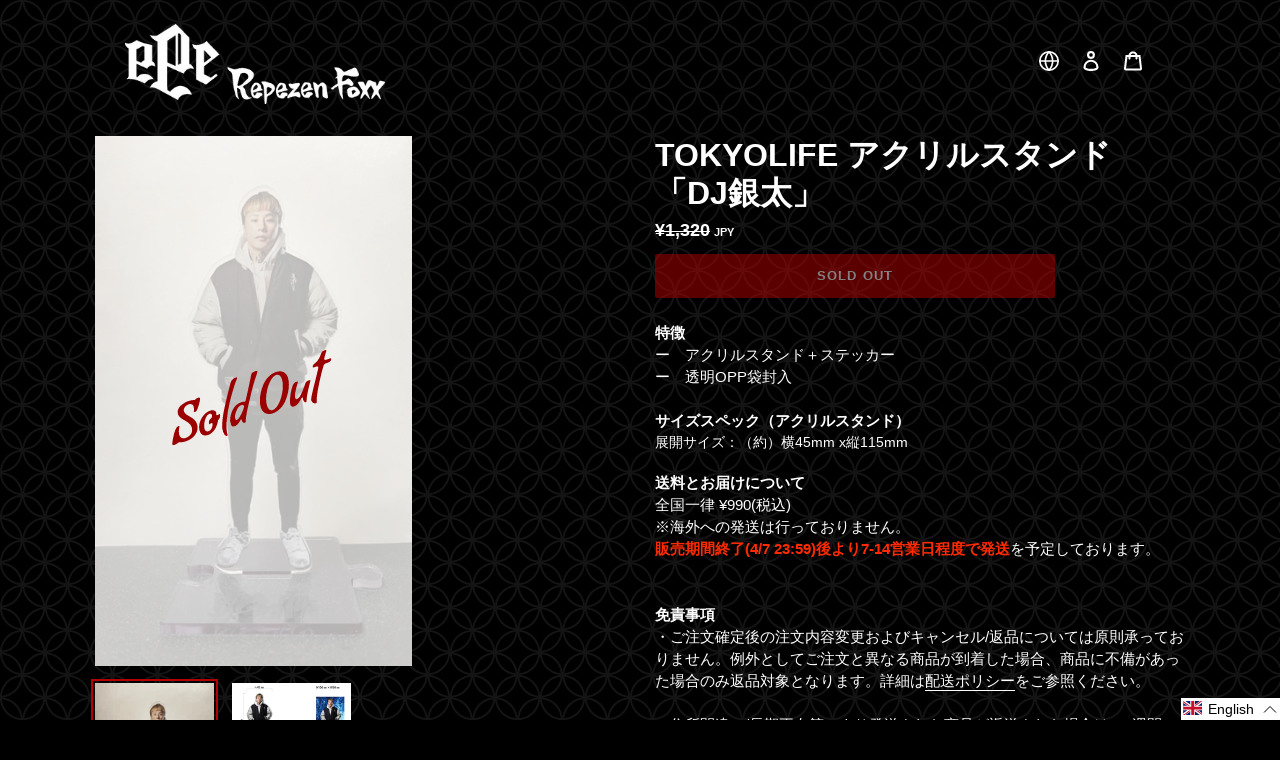

--- FILE ---
content_type: text/css
request_url: https://studio-candyfoxx.com/cdn/shop/t/4/assets/custom.css?v=156216134230564922211695544379
body_size: 3278
content:
#admin-bar-iframe{display:none}html,body{background-image:url(/cdn/shop/files/bg_main.png?v=1627965518)}div,button,input,select,textarea,p,h1,h2,h3,h4,h5,h6{outline:0;-webkit-appearance:none;-moz-appearance:none}.icon{vertical-align:baseline}#shopify-section-header{max-width:1140px;margin:0 auto}.site-header{background-color:transparent;border-bottom:none}.site-header__logo{margin:24px 0 16px}.site-header__logo-image{cursor:pointer;transition:opacity .2s ease-in-out}.site-header__logo-image:hover{opacity:.8}.site-header__logo-image img{width:260px;max-width:260px!important}.site-header__icons-wrapper{position:relative}.site-header__translation,.site-header__account,.site-header__cart{padding:10px 11px;cursor:pointer;transition:opacity .2s ease-in-out}#shopify-section-header .icon{vertical-align:middle}.site-header__translation:hover,a.site-header__account:hover,a.site-header__cart:hover{color:#fff;opacity:.8}.site-header__icon-translation{vertical-align:bottom}.site-header__lang-switcher{animation:fadeInDown .3s ease-in-out;overflow:hidden;display:none;position:absolute;top:40px;right:8px;z-index:1000;background-color:#fff;border-radius:3px;box-shadow:0 50px 100px #32325d1a,0 15px 35px #32325d26,0 5px 15px #0000001a}.site-header__lang-switcher.active{display:block}.site-header__lang-switcher_item{min-width:120px;padding:0 24px 0 16px;color:#0e1a25;font-size:13px;font-weight:600;text-align:left;line-height:48px;cursor:pointer;transition:background-color .3s ease-in-out}.site-header__lang-switcher_item:hover{color:#3892e5;background-color:#eef3f7}.site-header__mobile-nav{background-color:transparent}#CartCount.site-header__cart-count{min-width:auto;width:18px;height:18px;top:2px;right:2px;background-color:#b50000}#CartCount.site-header__cart-count>span{padding:0;font-size:11px;line-height:9px}@media screen and (max-width: 749px){.site-header{padding:0 8px 0 21px}.site-header__logo{margin:20px 0 10px;padding-left:12px}.site-header__logo-image:hover{opacity:1}.site-header__icons{padding-right:0}.site-header__translation:hover,a.site-header__account:hover,a.site-header__cart:hover{color:#fff!important;opacity:1}.site-header__lang-switcher_item:hover{color:#0e1a25;background-color:transparent}}@media screen and (max-width: 600px){.site-header{padding:0 8px}.site-header__logo-image img{width:auto;height:64px}}@media screen and (max-width: 440px){.site-header__logo{padding-left:8px}.site-header__logo-image{padding-right:32px}.site-header__logo-image img{width:100%;height:auto}}@media screen and (max-width: 380px){.site-header__logo-image{padding-right:28px}}@media screen and (max-width: 360px){.site-header__logo-image{padding-right:24px}}@keyframes fadeInDown{0%{display:none;opacity:0}1%{display:block;opacity:0;transform:translateY(-16px)}to{display:block;opacity:1;transform:translateY(0)}}.home-section-header_notice_wrapper{max-width:1200px;margin:0 auto 28px;padding:0 55px}.home-section-header_notice_inner_wrapper{display:flex;align-items:center;padding:8px;background-image:linear-gradient(to right,#c10000,#780000);border:solid 1px #cd6060}.home-section-header_notice_icon{height:24px;vertical-align:bottom}.home-section-header_notice_text{flex:1;margin:0;padding:0 16px;color:#fff;font-size:14px;font-weight:600;text-align:center}.home-section-header_notice_text a{text-decoration:underline}@media screen and (max-width: 749px){.home-section-header_notice_wrapper{padding:0 8px}}@media screen and (max-width: 440px){.home-section-header_notice_wrapper{margin:0 auto 16px}.home-section-header_notice_text{padding:0 8px;font-size:12px}}#MainContent{padding-top:0}.grid-view-item .grid-view-item__image-wrapper{margin:0 auto 8px;cursor:pointer;transition:opacity .2s ease-in-out}.grid-view-item:hover .grid-view-item__image-wrapper{opacity:.8}.grid-view-item.grid-view-item--sold-out:hover .grid-view-item__image-wrapper{opacity:1}.grid-view-item .grid-view-item__image-wrapper>div{position:relative}.grid-view-item .grid-view-item__image-sold__out{display:flex;justify-content:center;align-items:center;width:100%;height:100%;position:absolute;top:0;left:0;background-color:#ffffffb3}.grid-view-item .grid-view-item__image-sold__out>img{width:80%}.grid-view-item .grid-view-item__title{display:none}.grid-view-item .price__pricing-group{width:100%}.grid-view-item .price__regular{width:100%;margin-right:0;text-align:center}.grid-view-item .price__regular>dd{margin:0}.grid-view-item .price-item.price-item--regular{font-size:16px;font-weight:600}.grid-view-item .price-item.price-item--regular:after{display:inline-block;margin-left:-6px;font-size:11px;white-space:pre-wrap}.lang_en .grid-view-item .price-item.price-item--regular:after{content:"  JPY"}.lang_ja .grid-view-item .price-item.price-item--regular:after{content:"\ff08\7a0e\8fbc\ff09"}.grid-view-item.grid-view-item--sold-out .price-item.price-item--regular{text-decoration:line-through}.grid-view-item .price__badges{display:none}@media screen and (max-width: 749px){#shopify-section-16068247785bc68156 .page-width{padding-right:8px}.grid__item.small--one-half{width:33.333%;padding-left:8px;clear:none!important}.grid-view-item{margin:0 auto 16px}.grid-view-item .grid-view-item__image-wrapper{margin:0 auto 4px}.grid-view-item:hover .grid-view-item__image-wrapper{opacity:1}}@media screen and (max-width: 460px){.grid-view-item .price-item.price-item--regular{font-size:14px}}@media screen and (max-width: 370px){.grid-view-item .price-item.price-item--regular{font-size:13px}}@media screen and (max-width: 340px){.grid-view-item .grid-view-item__image-wrapper{margin:0 auto}.grid-view-item .price-item.price-item--regular{font-size:11px}}#LoginHeading{margin:32px 0;font-size:32px}#customer_login{max-width:400px;margin:0 auto}#customer_login label{margin-bottom:4px;font-size:13px}#customer_login .form-vertical input{margin-bottom:24px}#customer_login input.btn{width:100%;margin:16px 0 0;padding:0;background-color:#b50000;line-height:40px;cursor:pointer;transition:opacity .2s ease-in-out}#customer_login input.btn:hover{opacity:.8}.customer_login_links{display:flex;justify-content:space-between;align-items:center;margin-top:32px}.customer_login_links p{margin:0;font-size:13px;font-weight:800;cursor:pointer;transition:opacity .2s ease-in-out}.customer_login_links p:hover{opacity:.8}.customer_login_links p a:hover{color:#fff}.customer_login_links #customer_register_link{color:#b50000;font-weight:900}#RecoverPasswordForm{max-width:400px;margin:0 auto}#RecoverHeading{margin:32px 0 0;font-size:32px}#RecoverHeading+p{margin:24px 0 40px;font-size:14px}#RecoverPasswordForm label{margin-bottom:4px;font-size:13px}.recover_email_btns{display:flex;justify-content:space-between;align-items:center;margin-top:35.44444px}#HideRecoverPasswordLink{width:48%;background-color:#3a3a3a;border-radius:2px;font-size:13px;line-height:40px;cursor:pointer;transition:opacity .2s ease-in-out}#HideRecoverPasswordLink:hover{color:#fff;opacity:.8}#HideRecoverPasswordLink+p{width:48%}#RecoverPasswordForm input.btn{width:100%;margin:0;padding:0;background-color:#b50000;line-height:40px;cursor:pointer;transition:opacity .2s ease-in-out}#RecoverPasswordForm input.btn:hover{opacity:.8}@media screen and (max-width: 749px){#customer_login input.btn:hover,.customer_login_links p:hover,#HideRecoverPasswordLink:hover,#RecoverPasswordForm input.btn:hover{opacity:1}#HideRecoverPasswordLink:hover{color:#fff}}@media screen and (max-width: 460px){#LoginHeading,#RecoverHeading{font-size:24px}}.template-customers-register h1{margin:32px 0;font-size:32px}.template-customers-register .form-vertical{max-width:400px;margin:0 auto}.template-customers-register label{margin-bottom:4px;font-size:13px}.template-customers-register .form-vertical input{margin-bottom:24px}.template-customers-register input.btn{width:100%;margin:16px 0 0;padding:0;background-color:#b50000;line-height:40px;cursor:pointer;transition:opacity .2s ease-in-out}.template-customers-register input.btn:hover{background-color:#b50000;opacity:.8}@media screen and (max-width: 749px){.template-customers-register input.btn:hover{opacity:1}}@media screen and (max-width: 460px){.template-customers-register h1{font-size:24px}}.shopify-challenge__container{width:304px}.shopify-challenge__message{margin:32px 0}.shopify-challenge__container .shopify-challenge__button{width:100%;margin:24px 0 0!important;padding:0;background-color:#b50000;line-height:40px;cursor:pointer;transition:opacity .2s ease-in-out}.shopify-challenge__container .shopify-challenge__button:hover{background-color:#b50000;opacity:.8}@media screen and (max-width: 749px){.shopify-challenge__container .shopify-challenge__button:hover{opacity:1}}#shopify-section-product-template{margin-top:16px}.product-single__media-wrapper{margin:0;position:relative}.product-single__media-sold__out{display:none;justify-content:center;align-items:center;width:100%;height:100%;position:absolute;top:0;left:0;background-color:#ffffffb3}.product-single__media-sold__out.active{display:flex}.product-single__media-sold__out>img{max-width:240px;width:60%}.product-single__thumbnail.active-thumb{border-color:#b50000}.product-single__title{margin-bottom:4px;font-size:32px}.product-single .price-item.price-item--regular{position:relative;font-size:18px;font-weight:600}.product-single .price-item.price-item--regular:after{display:block;position:absolute;top:4px;margin-left:-6px;font-size:11px;white-space:pre-wrap}.lang_en .product-single .price-item.price-item--regular:after{content:"JPY";right:-24px}.lang_ja .product-single .price-item.price-item--regular:after{content:"\ff08\7a0e\8fbc\ff09";right:-42px}.product-single .price.price--sold-out .price-item.price-item--regular{text-decoration:line-through}.product-form{margin-top:-12px;padding-top:0}.product-form__item{flex-basis:100%;margin:0;padding:0}.product-form__controls-group{justify-content:space-between}#SingleOptionBox-1.product-form__item{margin-top:8px}.product-form__item>label{margin-bottom:4px;font-size:12px}.single-option-selector-box{display:flex;align-items:center}.single-option-selector-box_option{box-sizing:border-box;display:flex;justify-content:center;align-items:center;width:44px;height:44px;margin-right:16px;border:1px solid #525252;border-radius:2px;font-size:14px;cursor:pointer;transition:background-color,opacity .2s ease-in-out}.single-option-selector-box_option:hover{background-color:#525252;opacity:.8}.single-option-selector-box_option.active{background-color:#3a3a3a}.single-option-selector-box_option.active:hover{background-color:#3a3a3a;opacity:1}select.product-form__input{display:none}.product-form input,.product-form textarea,.product-form select,.product-form .disclosure__toggle{min-height:auto}.product-form__cart-submit.btn{max-width:400px;width:100%;margin:0;padding:0;background-color:#b50000;border:none;color:#fff;line-height:40px;cursor:pointer;transition:opacity .2s ease-in-out}.product-form__cart-submit.btn:hover{background-color:#b50000;color:#fff;opacity:.8}.product-form__cart-submit.btn[aria-disabled]:hover{opacity:.5}.shopify-payment-button__button.shopify-payment-button__button--unbranded{max-width:400px;width:100%;margin:16px 0 0;padding:0;background-color:#fff;border:none;color:#000;line-height:40px;cursor:pointer;transition:opacity .2s ease-in-out}.shopify-payment-button__button.shopify-payment-button__button--unbranded:hover{background-color:#fff!important;color:#000!important;opacity:.8}.shopify-payment-button__more-options{display:none}.product-single__description.rte{margin:24px 0}.product-single__description.rte p{font-size:14px}.btn--share{margin-right:16px;margin-bottom:0;border:solid 1px #525252}#shopify-section-product-recommendations .section-header{margin-bottom:24px;font-size:16px}.return-link-wrapper{margin-top:0}.return-link-wrapper .return-link{width:340px;padding:0;background-color:#fff;border:none;color:#000;line-height:48px;cursor:pointer;transition:opacity .2s ease-in-out}.return-link-wrapper .return-link:hover{background-color:#fff;color:#000;opacity:.8}.cart-popup-wrapper{border-color:#525252}.cart-popup__heading{font-weight:700}.cart-popup__close{cursor:pointer;transition:opacity .2s ease-in-out}.cart-popup__close:hover{color:#fff;opacity:.6}.cart-popup__close .icon-close{width:15px;height:15px}.cart-popup__cta-link.btn--secondary-accent{border-color:#fff;color:#fff;cursor:pointer;transition:opacity .2s ease-in-out}.cart-popup__cta-link.btn--secondary-accent:hover{border-color:#fff!important;color:#fff!important;opacity:.6}.cart-popup__dismiss{display:none}@media screen and (max-width: 749px){.product-single__media-group{margin-bottom:-14px}.product-single__thumbnails{justify-content:flex-start}.single-option-selector-box_option:hover{background-color:transparent;opacity:1}.product-form__cart-submit.btn,.shopify-payment-button__button.shopify-payment-button__button--unbranded{max-width:100%}.product-form__cart-submit.btn:hover,.shopify-payment-button__button.shopify-payment-button__button--unbranded:hover{opacity:1}#shopify-section-product-recommendations .grid__item:last-child{display:none}.return-link-wrapper .return-link{width:100%;margin-top:16px;line-height:40px}.return-link-wrapper .return-link:hover,.cart-popup__close:hover,.cart-popup__cta-link.btn--secondary-accent:hover{opacity:1}}@media screen and (max-width: 460px){.product-single__title{font-size:22px}}.cart-header{margin-bottom:0}.cart-header__title{margin:32px 0;font-size:32px}.cart{max-width:840px;margin:0 auto}.cart table{margin-bottom:24px}.cart__footer{padding-top:0}.cart__row{border-color:#525252}.cart th{padding:8px 16px;font-size:13px}.cart td{padding:12px 8px}.cart__meta{width:60%}.cart__quantity-td,.cart__price{width:20%}.cart__image-wrapper{flex:none;padding-right:16px}.cart__image{max-height:88px}.product-details{font-size:13px}.cart__qty{display:none}.cart__quantity-wrapper{display:flex;align-items:center;width:100px;height:36px;margin:0 auto;border:1px solid #525252;border-radius:2px}.cart__quantity-wrapper.medium-up--hide{margin:8px 0 0 auto}a.cart__quantity-link{display:flex;justify-content:center;align-items:center;width:36px;height:100%;border-bottom:none;cursor:pointer;transition:opacity .2s ease-in-out}a.cart__quantity-link:hover{opacity:.8}.cart__quantity-link-disable{display:flex;justify-content:center;align-items:center;width:36px;height:100%;cursor:not-allowed;opacity:.2}.cart__quantity-img{width:16px;vertical-align:bottom}.cart__quantity-num{width:28px;font-size:14px;font-weight:600;letter-spacing:.025em}.cart__remove{margin-top:8px}.cart__remove .text-link--accent{border-color:#fff;color:#fff;font-size:13px;cursor:pointer;transition:opacity .2s ease-in-out}.cart__remove .text-link--accent:hover{color:#fff;opacity:.8}.cart__price{font-size:15px;letter-spacing:.025em}.cart-subtotal__title{font-size:14px;font-weight:700}.cart-subtotal__price{font-size:16px;font-weight:700}.cart-subtotal__price:after{margin-left:-2px;font-size:11px;white-space:pre-wrap}.lang_en .cart-subtotal__price:after{content:"  JPY"}.lang_ja .cart-subtotal__price:after{content:"\ff08\7a0e\8fbc\ff09"}.cart__shipping{margin-bottom:0;padding:8px 0 28px;font-size:12px;letter-spacing:.025em}.cart__submit.btn{width:100%;padding:0;background-color:#b50000;font-size:14px;line-height:44px;cursor:pointer;transition:opacity .2s ease-in-out}.cart__submit.btn:hover{background-color:#b50000;opacity:.8}a.cart__footer-continue_shopping{display:block;margin-top:20px;color:#fff;font-size:15px;line-height:32px;text-align:center;text-decoration:underline;cursor:pointer;transition:opacity .2s ease-in-out}a.cart__footer-continue_shopping:hover{color:#fff;opacity:.8}#cartFooterLangUrlHidden{display:none}@media screen and (max-width: 749px){.cart table{margin-bottom:16px}.cart td{padding:16px 8px}.list-view-item__title a.cart__product-title:hover{border-bottom:none}.cart__price{font-size:18px}.cart__quantity-wrapper{width:86px;height:32px}a.cart__quantity-link{width:30px}a.cart__quantity-link:hover{opacity:1}.cart__quantity-num{width:24px;font-size:12px;text-align:center}.cart__quantity-link-disable{width:30px}.cart__remove{margin-top:4px}.cart__remove .text-link--accent{font-size:12px}.cart__remove .text-link--accent:hover{opacity:1}.cart-subtotal__title{font-size:15px}.cart-subtotal__price{font-size:18px}.cart__shipping{padding:4px 0 16px}.cart__buttons-container{max-width:100%}.cart__submit.btn:hover{opacity:1}.cart__footer-continue_shopping{margin-top:16px}a.cart__footer-continue_shopping:hover{opacity:1}}@media screen and (max-width: 460px){.cart-header__title{margin:24px 0 8px;font-size:24px}}.myaccount{display:block;max-width:840px;margin:0 auto}.myaccount .grid__item{padding-left:0}.myaccount__order-history h2{margin:0 0 12px;font-size:16px}.myaccount table{margin-bottom:0}.myaccount th,.myaccount td{border-color:#525252;font-size:14px}.myaccount th a,.myaccount td a{font-size:14px;cursor:pointer;transition:opacity .2s ease-in-out}.myaccount th a:hover,.myaccount td a:hover{color:#fff;opacity:.8}.myaccount__account-details h2{margin:54px 0 12px;padding-bottom:12px;border-bottom:1px solid #525252;font-size:16px}.myaccount__account-details p{margin:0}.myaccount__account-details .btn{width:100%;margin-top:24px;padding:0;background-color:#b50000;font-size:14px;line-height:44px;cursor:pointer;transition:opacity .2s ease-in-out}.myaccount__account-details .btn:hover{background-color:#b50000;opacity:.8}#customer_logout_link{display:block;margin-top:20px;color:#fff;font-size:15px;font-weight:700;line-height:32px;text-align:center;text-decoration:underline;cursor:pointer;transition:opacity .2s ease-in-out}#customer_logout_link:hover{color:#fff;opacity:.8}@media screen and (max-width: 749px){.myaccount__order-history h2{padding-bottom:4px}.myaccount .responsive-table tr{border-top:1px solid #525252}.myaccount .responsive-table th,.myaccount .responsive-table td{padding:16px 0;font-weight:600}.responsive-table th:before,.responsive-table td:before{padding-right:0;font-size:14px}.myaccount th a:hover,.myaccount td a:hover{color:#fff;opacity:1}.myaccount__account-details .btn:hover,#customer_logout_link:hover{opacity:1}}.myaccount__order-history h2{margin:0 0 4px}.myaccount__order-history h2+p{margin:0;font-size:14px}.order--cancelled p{margin:0;font-size:14px}.order-table{margin-top:16px}.order-table,.order-table thead,.order-table tbody tr+tr,.order-table tfoot,.order-table tfoot tr:last-child th,.order-table tfoot tr:last-child td{border-color:#525252}.order-table th:before,.order-table td:before{white-space:nowrap;padding-right:16px}.order-table tbody th:before,.order-table tbody td:before,.order-table tfoot td:before{font-weight:400}.order-table th.order-table__product{text-align:left}.myaccount__account-details h3{margin:54px 0 12px;padding-bottom:12px;border-bottom:1px solid #525252;font-size:16px}.account_return_btn.btn{width:100%;margin-top:32px;padding:0;background-color:#fff;color:#000;font-size:14px;line-height:44px;cursor:pointer;transition:opacity .2s ease-in-out}.account_return_btn.btn:hover{background-color:#fff;color:#000;opacity:.8}@media screen and (max-width: 749px){.order-table th,.order-table td,.order-table tbody th,.order-table tfoot th{font-weight:600}.account_return_btn.btn:hover{opacity:1}}.address .h4{margin:0 0 12px;font-size:16px}.address_list>li{margin-bottom:12px;padding-bottom:12px;border-bottom:1px solid #525252}.address{margin-bottom:0}.btn.btn--small.address-edit-toggle{margin-right:4px;font-size:12px;cursor:pointer;transition:opacity .2s ease-in-out}.btn.btn--small.address-edit-toggle:hover{background-color:#3a3a3a;color:#fff;opacity:.8}.btn.btn--small.btn--secondary.address-delete{border-color:#525252;color:#fff;font-size:12px;cursor:pointer;transition:opacity .2s ease-in-out}.btn.btn--small.btn--secondary.address-delete:hover{border-color:#525252;color:#fff;opacity:.8}.btn.address-new-toggle{cursor:pointer;transition:opacity .2s ease-in-out}.btn.address-new-toggle:hover{background-color:#3a3a3a;color:#fff;opacity:.8}.btn.address_return{width:100%;margin-top:24px;padding:0;background-color:#fff;color:#000;font-size:14px;line-height:44px;cursor:pointer;transition:opacity .2s ease-in-out}.btn.address_return:hover{background-color:#fff;color:#000;opacity:.8}.edit_address_title{margin:32px 0 12px;padding-bottom:12px;border-bottom:1px solid #525252;font-size:16px}.edit_address_form label{font-size:14px}.address_default input,#address_default_address_new{-webkit-appearance:auto;-moz-appearance:auto}.edit_address_form .btn{width:100%;margin:16px 0 0;padding:0;background-color:#b50000;color:#fff;font-size:14px;line-height:44px;cursor:pointer;transition:opacity .2s ease-in-out}.edit_address_form .btn:hover{background-color:#b50000;color:#fff;opacity:.8}.edit_address_form .text-link.address-edit-toggle,.edit_address_form .text-link.address-new-toggle{display:block;width:100%;margin:16px 0;color:#fff;font-size:15px;line-height:32px;text-align:center;text-decoration:underline;cursor:pointer;transition:opacity .2s ease-in-out}.edit_address_form .text-link.address-edit-toggle:hover,.edit_address_form .text-link.address-new-toggle:hover{color:#fff;opacity:.8}#address_form_new{border-bottom:1px solid #525252}@media screen and (max-width: 749px){.btn.btn--small.address-edit-toggle:hover,.btn.btn--small.btn--secondary.address-delete:hover,.btn.address-new-toggle:hover,.btn.address_return:hover,.edit_address_form .btn:hover,.edit_address_form .text-link.address-edit-toggle:hover,.edit_address_form .text-link.address-new-toggle:hover{opacity:1}}.section-header{margin-bottom:0}.section-header h1{margin:32px 0;font-size:32px}.contact_notice{margin:0;text-align:center}.contact-form{max-width:600px;margin:0 auto}.contact-form label{margin-bottom:4px;font-size:13px}.contact-form .form-vertical input{margin-bottom:24px}.contact-form input.btn{width:100%;margin:16px 0 0;padding:0;background-color:#b50000;line-height:40px;cursor:pointer;transition:opacity .2s ease-in-out}.contact-form input.btn:hover{background-color:#b50000;opacity:.8}@media screen and (max-width: 749px){.contact-form input.btn:hover{opacity:1}}@media screen and (max-width: 460px){.section-header h1{font-size:24px}}.empty-page-content{padding:120px 0}.empty-page-content h1{margin:0 0 16px;font-size:32px}.empty-page-content p{margin:0 0 32px;font-size:14px}.empty-page-content .btn{max-width:320px;width:100%;margin:16px 0 0;padding:0;background-color:#fff;color:#000;line-height:40px;cursor:pointer;transition:opacity .2s ease-in-out}.empty-page-content .btn:hover{background-color:#fff;color:#000;opacity:.8}@media screen and (max-width: 749px){.empty-page-content .btn:hover{opacity:1}}@media screen and (max-width: 460px){.empty-page-content h1{font-size:24px}}.site-footer{margin-top:64px;background-color:#fff}.site-footer .page-width{display:flex;flex-wrap:wrap;max-width:1140px}.site-footer__logo-wrapper{display:flex;justify-content:space-between;align-items:center;margin-right:32px}.site-footer__logo{width:160px;vertical-align:bottom}.site-footer__mobile-menu-btn{display:none;flex-shrink:0;width:160px;background-color:#000;font-size:14px;font-weight:700;text-align:center;line-height:40px;cursor:pointer;transition:opacity .2s ease-in-out}a.site-footer__mobile-menu-btn:hover{color:#fff;opacity:.8}.site-footer__menu{display:flex;justify-content:space-between;align-items:center;flex:1}.site-footer__menu-link{display:block;color:#000;font-size:14px;font-weight:700;cursor:pointer;transition:opacity .2s ease-in-out}a.site-footer__menu-link:hover{color:#000;opacity:.6}.site-footer__menu-link.home{display:none}.site-footer__menu-btn{display:block;width:150px;background-color:#000;font-size:14px;font-weight:700;text-align:center;line-height:40px;cursor:pointer;transition:opacity .2s ease-in-out}a.site-footer__menu-btn:hover{color:#fff;opacity:.8}.site-footer__icons{display:flex;justify-content:space-between;align-items:center;flex-wrap:wrap;width:100%;margin-top:32px}.site-footer__social-icons{padding-top:0;text-align:left}.site-footer__social-icon-link{display:inline-block;padding:6px 8px;cursor:pointer;transition:opacity .2s ease-in-out}.site-footer__social-icon-link:first-child{padding:6px 8px 6px 0}.site-footer__social-icon-link:hover{opacity:.6}.site-footer__social-icon{width:22px;vertical-align:bottom}.site-footer__payment-icons{text-align:right}.site-footer__payment-icon{display:inline-block;width:36px;margin:6px;vertical-align:bottom}.site-footer__payment-icon:last-child{margin:6px 0 6px 6px}.site-footer__copyright{width:100%;margin-top:24px;color:#000;font-size:12px;text-align:center}@media screen and (max-width: 1040px){.site-footer__logo-wrapper{width:100%}.site-footer__logo{width:200px}.site-footer__menu{flex:none;width:100%;margin-top:16px}}@media screen and (max-width: 940px){.site-footer__icons{width:100%;margin-top:10px}.site-footer__social-icons{width:100%;padding-bottom:12px;border-bottom:1px solid rgba(0,0,0,.08);text-align:center}.site-footer__social-icon-link:first-child{padding:6px 8px}.site-footer__payment-icons{width:100%;margin-top:12px;text-align:center}.site-footer__payment-icon:last-child{margin:6px}}@media screen and (max-width: 840px){.site-footer{padding:40px 0}.site-footer__logo-wrapper{margin-right:0}.site-footer__mobile-menu-btn{display:block}.site-footer__menu{display:block;margin-top:24px}.site-footer__menu-link{margin-bottom:16px}.site-footer__menu-link.home{display:block}.site-footer__menu-btn{display:none}}@media screen and (max-width: 749px){a.site-footer__mobile-menu-btn:hover{color:#fff;opacity:1}a.site-footer__menu-link:hover,.site-footer__social-icon-link:hover{opacity:1}}@media screen and (max-width: 480px){.site-footer__logo{flex:1}.site-footer__mobile-menu-btn{width:140px;margin-left:12%;font-size:13px}.site-footer__menu-link{font-size:13px}.site-footer__copyright{margin-top:16px}}@media screen and (max-width: 380px){.site-footer__mobile-menu-btn{width:130px;margin-left:32px;font-size:12px}}@media screen and (max-width: 360px){.site-footer__logo{flex:none;width:50%}.site-footer__mobile-menu-btn{margin-left:0}}@media screen and (max-width: 340px){.site-footer__logo{width:45%}}
/*# sourceMappingURL=/cdn/shop/t/4/assets/custom.css.map?v=156216134230564922211695544379 */


--- FILE ---
content_type: image/svg+xml
request_url: https://cdn.shopify.com/s/files/1/0517/0403/7575/files/social_instagram_icon.svg?v=1610330989
body_size: 397
content:
<svg xmlns="http://www.w3.org/2000/svg" width="24" height="24" viewBox="0 0 24 24">
    <g fill="none" fill-rule="evenodd">
        <g fill="#000">
            <g>
                <path d="M13.16 0c1.454.003 2.152.011 2.77.03l.433.017.585.025c1.277.058 2.15.261 2.912.558.79.307 1.459.717 2.126 1.384.667.667 1.077 1.336 1.384 2.126.297.763.5 1.635.558 2.912l.025.585.016.433c.02.618.028 1.316.03 2.77l.001.843V13.16c-.003 1.454-.011 2.152-.03 2.77l-.017.433-.025.585c-.058 1.277-.261 2.15-.558 2.912-.307.79-.717 1.459-1.384 2.126-.667.667-1.336 1.077-2.126 1.384-.763.297-1.635.5-2.912.558l-.585.025-.433.016c-.618.02-1.316.028-2.77.03l-.843.001H10.84c-1.454-.003-2.152-.011-2.77-.03l-.433-.017-.585-.025c-1.277-.058-2.15-.261-2.912-.558-.79-.307-1.459-.717-2.126-1.384C1.347 21.319.937 20.65.63 19.86c-.297-.763-.5-1.635-.558-2.912l-.025-.585-.016-.433c-.02-.618-.028-1.316-.03-2.77v-2.32c.002-1.454.01-2.152.03-2.77l.016-.433.025-.585C.13 5.775.333 4.902.63 4.14c.307-.79.717-1.459 1.384-2.126C2.681 1.347 3.35.937 4.14.63 4.903.333 5.775.13 7.052.072l.585-.025L8.07.03C8.688.01 9.386.003 10.84 0zm-.02 2.163h-2.28c-1.594.002-2.253.011-2.92.036l-.213.008-.576.025c-1.17.053-1.805.249-2.228.413-.56.218-.96.478-1.38.898-.42.42-.68.82-.898 1.38-.164.423-.36 1.058-.413 2.228l-.025.576-.008.212c-.025.668-.034 1.327-.036 2.921v2.28c.002 1.594.011 2.253.036 2.92l.008.213.025.576c.053 1.17.249 1.805.413 2.228.218.56.478.96.898 1.38.42.42.82.68 1.38.898.423.164 1.058.36 2.228.413 1.096.05 1.528.066 3.71.07h2.279c2.181-.004 2.613-.02 3.709-.07 1.17-.053 1.805-.249 2.228-.413.56-.218.96-.478 1.38-.898.42-.42.68-.82.898-1.38.164-.423.36-1.058.413-2.228l.025-.576.008-.212c.025-.668.034-1.327.036-2.921v-2.28c-.002-1.594-.011-2.253-.036-2.92l-.008-.213-.025-.576c-.053-1.17-.249-1.805-.413-2.228-.218-.56-.478-.96-.898-1.38-.42-.42-.82-.68-1.38-.898-.423-.164-1.058-.36-2.228-.413l-.576-.025-.212-.008c-.668-.025-1.327-.034-2.921-.036zM12 5.838c3.403 0 6.162 2.759 6.162 6.162S15.403 18.162 12 18.162 5.838 15.403 5.838 12 8.597 5.838 12 5.838zM12 8c-2.21 0-4 1.79-4 4s1.79 4 4 4 4-1.79 4-4-1.79-4-4-4zm6.406-3.846c.795 0 1.44.645 1.44 1.44 0 .796-.645 1.44-1.44 1.44-.796 0-1.44-.644-1.44-1.44 0-.795.644-1.44 1.44-1.44z" transform="translate(-158 -1426) translate(0 1302) translate(158 124)"/>
            </g>
        </g>
    </g>
</svg>


--- FILE ---
content_type: image/svg+xml
request_url: https://cdn.shopify.com/s/files/1/0517/0403/7575/files/social_twitter_icon.svg?v=1610330989
body_size: -508
content:
<svg xmlns="http://www.w3.org/2000/svg" width="24" height="24" viewBox="0 0 24 24">
    <g fill="none" fill-rule="evenodd">
        <g>
            <g>
                <g>
                    <path d="M0 0H24V24H0z" transform="translate(-278 -1426) translate(0 1302) translate(278 124)"/>
                    <path fill="#000" d="M24 2.368c-.882.401-1.831.673-2.827.794C22.19 2.538 22.97 1.55 23.338.37c-.952.578-2.005.998-3.129 1.223C19.313.613 18.033 0 16.616 0c-2.718 0-4.922 2.26-4.922 5.049 0 .396.042.78.126 1.15C7.728 5.988 4.1 3.979 1.67.922c-.423.748-.666 1.616-.666 2.54 0 1.751.87 3.297 2.19 4.203-.805-.025-1.566-.254-2.23-.63v.062c0 2.447 1.697 4.488 3.95 4.95-.412.12-.847.178-1.296.178-.317 0-.627-.03-.927-.09.626 2.006 2.444 3.466 4.599 3.505-1.685 1.355-3.81 2.163-6.115 2.163-.397 0-.79-.023-1.175-.07C2.18 19.163 4.768 20 7.548 20c9.058 0 14.01-7.692 14.01-14.365 0-.22-.005-.439-.013-.654.962-.712 1.797-1.6 2.455-2.613" transform="translate(-278 -1426) translate(0 1302) translate(278 124) translate(0 2)"/>
                </g>
            </g>
        </g>
    </g>
</svg>


--- FILE ---
content_type: image/svg+xml
request_url: https://cdn.shopify.com/s/files/1/0517/0403/7575/files/footer_logo.svg?v=1609319252
body_size: 22462
content:
<svg xmlns="http://www.w3.org/2000/svg" xmlns:xlink="http://www.w3.org/1999/xlink" width="152" height="40" viewBox="0 0 152 40">
    <defs>
        <path id="yn3zpnasca" d="M0 0.018L20.247 0.018 20.247 29.778 0 29.778z"/>
    </defs>
    <g fill="none" fill-rule="evenodd">
        <g>
            <g>
                <path fill="#000" d="M62.424 28.414l-.292-.149-.033.029c.02.107.143.07.19.152.04-.021.092.018.135-.032zm5.861-.312c.085-.132-.012-.232-.058-.341-.084.132.012.231.058.341zm-6.4-.004c-.078-.066-.14-.14-.235-.188-.095-.049-.163-.153-.243-.233v-.128c-.143-.055-.16-.23-.284-.324 0-.023.01-.054-.001-.077-.061-.135-.127-.267-.19-.399l-.083-.018-.02-.186-.108-.052v-.18l-.106-.107v-.123c-.063-.019-.08-.107-.165-.125v.367l.108.107c.002.054-.018.125.052.166.003.074.047.135.084.189.037.054.026.104.036.163.09.037.1.14.157.21.063.075.116.16.18.25v.097l.079.079.078.017c.006.073.044.144.1.153.099.016.128.101.195.146-.007.103.096.129.138.196l.13.007.033.098c.038.013.064.02.087.032.016.008.027.032.041.034.025.002.051-.008.074-.012v-.15l-.137-.01zm15.315-2.2v.081c-.045.043-.12.039-.155.099-.035.059-.126.032-.156.1l-.022.045c.03.005.06.003.08.015.031.017.046.06.088.053.058-.008.095-.113.175-.017l-.065.112v.104l.075.074c.072-.035.14-.072.211-.103.028-.012.123.03.22.081l.039.024.04-.097.094-.032v-.174l.054-.06v-.452l-.082-.082-.06.055h-.15c-.052.028-.09.049-.183.097l-.055.077H77.2zm-1.497-4.471l.052.052.077-.072c0-.022-.163-.23-.242-.256-.128-.041-.185-.15-.274-.227-.092-.08-.175-.172-.261-.258l-.265-.265c-.063-.128-.135-.258-.19-.396-.032-.076-.135-.105-.126-.202-.065-.053-.059-.154-.138-.2-.017-.009-.01-.052-.024-.073-.055-.08-.109-.163-.164-.244-.054-.079-.098-.167-.148-.25-.076-.125-.144-.26-.195-.4-.006-.016-.001-.036-.001-.065l.066-.073c.056-.03.113-.01.18-.018l.066-.05h.2c.083-.054.17-.078.242-.123.074-.048.143-.107.225-.15.097-.029.2-.004.292-.018l.06.06c.034 0 .08.005.125-.002.057-.01.073.054.118.057.047.004.094.001.146.001l.064.055h.163l.063.058h.11l.063.058h.109l.07.063c.114-.059.2.065.312.05.052.038.112.046.173.063.057.016.108.06.176.05.044.093.164.017.215.096.078.014.152.06.225.066.085.007.14.102.23.064.052.04.106.07.175.056.04.056.115.046.16.093.052.052.157-.018.194.077.108-.013.188.048.269.104.15-.013.25.143.402.122.042.066.136.05.18.113.07-.014.1.081.17.065.04.087.139.022.197.077.042.04.108.055.16.085.16.093.351.133.48.278.05-.002.083.048.118.054.074.013.133.056.19.091.059.038.128.072.175.12.073.072.186.083.24.175.098.019.142.118.22.155.121.06.202.157.294.246.095.09.187.186.28.279.059.058.062.154.14.197.016.078.094.134.075.224.05.057.06.126.067.199.002.014.025.026.04.041v.635l-.049.048v.166l-.058.063v.168c-.069.04-.053.134-.113.18.033.092-.038.159-.073.224-.037.067-.054.155-.132.202-.024.015-.025.064-.042.094-.063.107-.094.234-.2.313-.04.117-.105.221-.157.332-.053.11-.11.218-.163.328-.053.11-.11.218-.16.33-.051.11-.12.213-.16.33-.062.036-.035.099-.048.15-.01.04-.07.063-.054.119-.054.03-.042.1-.08.135-.042.04-.03.084-.034.129-.002.016-.012.035-.025.045-.044.037-.03.1-.077.14-.038.034.013.108-.041.152-.041.034-.024.108-.081.136.039.099-.08.16-.06.259.01.052-.077.08-.056.146.018.055-.043.076-.054.118-.005.016.004.035.007.053.06.039.127.012.19.018.03-.069.123-.037.157-.1.15.009.25-.138.4-.125.06-.055.139-.076.209-.113.17-.089.343-.173.513-.263.047-.024.11-.022.137-.079.028-.057.106-.038.135-.08.06-.09.18-.09.241-.178.029-.04.098-.034.139-.076.018-.019.071-.004.106-.004.01.01.022.016.022.023v.237c-.023.051-.12.074-.107.166-.066.052-.058.156-.14.196-.083.04-.08.14-.14.198-.05.05-.125.085-.122.176 0 .013-.026.026-.038.04-.072.081-.155.149-.207.253-.044.088-.143.148-.213.224-.061.066-.082.16-.16.218-.074.057-.134.131-.201.198l-.18.18-.2.2c-.067.067-.142.127-.198.202-.064.085-.183.088-.24.178-.056.09-.181.088-.236.18-.12.028-.207.139-.342.133-.022-.001-.044.029-.075.05h-.397l-.091.117H78.7c-.106.107-.212.215-.32.32-.032.03-.054.07-.109.08-.04.008-.07.055-.108.08-.036.023-.083.034-.114.062-.034.03-.07.016-.104.026-.033.009-.064.029-.115.054h-.35l-.278-.137c-.077-.06-.138-.186-.275-.22l-.28-.28-.3-.3-.28-.28-.281-.28v-.062c-.078-.077-.164-.151-.238-.236-.068-.078-.185-.085-.234-.182h-.228c-.022-.02-.042-.054-.063-.054-.053 0-.084-.028-.117-.062-.038-.04-.026-.104-.078-.139-.047-.03-.085-.074-.077-.067-.101-.198-.18-.335-.242-.48-.034-.078-.124-.143-.076-.24l-.057-.058v-.17l-.063-.063v-.094c.001-.028-.005-.071.009-.08.073-.043.022-.129.061-.173.034-.037.027-.093.06-.116.085-.063.097-.174.176-.241.04-.034.074-.07.096-.13.042-.117.167-.154.267-.212.091.037.143-.087.232-.057.068-.04.14-.073.21-.11.069-.036.142-.065.212-.102.047-.026.092-.05.136-.082.07-.053.144-.098.24-.106.056-.005.11-.048.165-.077.054-.028.106-.08.161-.083.07-.004.121-.06.174-.057.098.007.16-.104.26-.062.055-.087.181-.026.236-.113.106.033.18-.094.288-.058.016.005.047.002.052-.007.042-.086.146-.014.195-.08.005-.007.013-.013.03-.03h.226l.051-.05h.224l.063-.059h.214l.21-.197v-.226l.051-.059v-.568c-.055-.048-.293-.198-.348-.19-.085.015-.119-.08-.204-.065-.065.01-.12-.085-.202-.052-.04-.092-.143-.026-.194-.077-.047-.046-.123-.035-.16-.093-.075.005-.119-.095-.204-.058-.01.004-.031-.016-.044-.028-.039-.039-.108-.024-.137-.08-.028-.056-.1-.044-.134-.082-.04-.045-.11-.02-.14-.078-.031-.063-.11-.057-.155-.1-.048-.045-.092-.095-.142-.138-.01-.01-.036-.002-.047-.002-.106-.068-.163-.176-.28-.232-.095-.046-.165-.146-.24-.217h-.126l-.02.09-.273.27c-.024.145-.16.199-.242.296-.078.093-.178.17-.256.263-.085.1-.201.156-.298.224v.075l-.34.336v.056c-.088.087-.169.18-.263.259-.074.061-.156.122-.263.108-.128.06-.148.206-.244.292-.098.087-.187.184-.276.274h-.098c-.045.008-.066.056-.1.085-.029.024-.054.053-.083.082h-.17c-.02.038-.032.082-.06.113-.042.047-.07.101-.103.154-.037.06-.05.132-.11.185-.057.051-.15.034-.172.116h-.121l-.021.02-.146.145h-.16c-.061.058-.123.104-.161.184-.035.072-.109.125-.163.187-.037.043-.1.033-.141.076-.024.026-.085.015-.133.02l-.018.082-.099.099-.178.18c.003.102-.099.128-.141.197-.032.052-.057.108-.085.162l-.056.11v.107l-.092.018-.038-.106c-.063-.03-.09.013-.124.046h-.171l-.22.229h-.192l-.019.09-.146.146-.073.153v.198c-.047.038-.068.123-.16.076l-.026-.165-.094.089v.332c-.02.023-.041.041-.054.064-.012.023-.013.051-.019.074l-.16.07-.186-.188c-.03.06-.043.105-.07.136-.04.042-.012.09-.027.132-.013.04-.073.061-.052.12l-.208.2h-.05c-.044.066-.144.094-.14.195-.041.035-.063.092-.133.09-.021 0-.043.032-.068.053h-.362l-.393.192-.167.166c0 .061-.034.107-.08.135-.06.035-.134.046-.19.084-.06.04-.1.107-.18.118-.026.058-.098.033-.139.077-.033.036-.1.032-.135.078-.065-.021-.09.05-.146.062-.057.01-.105.063-.176.054-.02-.003-.043.03-.068.05-.059.003-.123.017-.184-.01-.005-.01-.015-.019-.013-.024.03-.073.042-.155.11-.213v-.23l-.076-.08h-.175l-.059.047h-.117l-.074.117h-.146c-.02.02-.041.038-.063.058h-.166l-.152.152-.153.072h-.142l-.063.058h-.113l-.079-.08c-.01-.065-.017-.13.05-.173-.038-.076.098-.095.057-.173-.015-.009-.03-.022-.046-.026-.018-.004-.04-.006-.056 0-.04.016-.077.046-.119.054-.084.016-.107.1-.172.14v.168l-.085.09-.113-.15-.02.02-.032-.096h-.064c-.08.262-.08.262-.281.393h-.283l-.059-.053h-.221l-.062-.057h-.113l-.04.04c-.064.026-.125.033-.183-.04h-.352c.01-.05.016-.065.036-.088v-.112c-.043-.035-.068-.096-.137-.083-.03-.054-.094-.048-.14-.08v-.274c-.04-.058-.085-.094-.153-.112-.048-.013-.082-.07-.129-.099-.051-.031-.112-.048-.165-.078-.047-.026-.07-.077-.13-.098-.056-.02-.103-.075-.146-.122-.05-.056-.134-.048-.18-.117-.048-.069-.118-.122-.178-.182l-.16-.16-.18-.18c-.054-.053-.103-.111-.162-.159-.046-.037-.055-.09-.08-.137-.024-.048-.093-.064-.096-.13-.002-.054-.053-.074-.084-.106-.039-.04-.022-.11-.079-.138.014-.063-.049-.092-.065-.143-.018-.057-.047-.112-.075-.166-.032-.062-.09-.126-.087-.188.004-.075-.076-.109-.062-.175.014-.064-.046-.095-.056-.146-.008-.046-.001-.094-.001-.145l-.055-.063v-.448l-.059-.062v-.267l-.113-.198v-.138c-.054-.081-.08-.183-.168-.238v-.114c-.027-.038-.079-.061-.057-.12.035-.047.087-.017.137-.033.039-.034.11-.06.081-.143-.06-.042-.127-.013-.191-.021-.06-.05.008-.154-.082-.192v-.683l.053-.06v-.56l.058-.063v-.395l.04-.04c.006-.008.015-.015.015-.022l.001-.673.05-.05v-.409l.16-.095-.026-.03.134-.016c.041-.048.135-.202.132-.256-.005-.07.082-.097.063-.175-.016-.062-.004-.131-.004-.197v-.283c.001-.046.006-.092.009-.138.079-.038.018-.132.063-.17.053-.046.027-.131.098-.16v-.112l.058-.063v-.145c.025-.05.059-.087.052-.113-.02-.076.076-.112.058-.175-.023-.078.08-.108.057-.174-.026-.078.079-.105.058-.175.094-.039.026-.143.078-.194.046-.046.036-.122.092-.16-.014-.07.03-.118.053-.177.024-.064.096-.118.06-.201.055-.04.044-.116.093-.16.052-.045-.007-.123.057-.177.042-.034.05-.109.077-.163.028-.056.07-.104.06-.175-.003-.019.047-.045.044-.064-.011-.072.083-.1.066-.172.096-.037.03-.136.076-.195.036-.049.073-.103.09-.16.016-.05-.003-.105.048-.153.027-.025.02-.086.063-.113-.017-.064.063-.089.061-.144-.002-.059.004-.11.058-.146.02-.115.092-.208.145-.307.025-.047.016-.089.034-.157l.104-.062c-.004-.102-.009-.168.057-.21.013-.108.08-.195.127-.286.035-.068.053-.158.134-.2.062-.033.066-.106.102-.156.043-.06.118-.104.14-.168.024-.07.099-.093.114-.15.012-.048.027-.086.063-.113v-.321l.082-.16h.058l.176-.182.136-.267v-.169c.025-.06.033-.124.069-.153.089-.072.101-.197.198-.26.024-.118.129-.174.2-.257.053-.06.069-.145.138-.198.067-.051.122-.118.182-.178.008-.08.096-.138.062-.23.067-.04.05-.134.113-.179-.008-.042.015-.07.045-.094.117-.093.153-.253.28-.337.017-.112.116-.16.18-.236-.02-.109.14-.125.12-.234.054-.053.132-.098.154-.162.027-.077.08-.12.127-.175v-.052l.203-.203c.04.01.07-.009.093-.04.054-.073.08-.164.16-.219.069-.047.058-.155.14-.195.027-.105.134-.154.175-.24.045-.097.123-.157.185-.234.07-.087.186-.111.26-.198.078-.093.17-.175.258-.262l.24-.24.26-.26.24-.24.26-.26c.08-.08.17-.153.238-.242.06-.078.161-.082.22-.157.053-.066.12-.12.18-.18.066-.068.132-.135.2-.2.01-.009.037-.001.056-.001l.18-.18c.06-.06.117-.124.181-.179.061-.053.105-.121.19-.156.072-.03.126-.107.186-.165.06-.06.118-.122.18-.18.067-.06.16-.082.219-.159.057-.074.12-.157.2-.196.13-.064.216-.171.314-.267.053-.051.128-.06.18-.116.054-.06.098-.139.189-.156.075-.014.087-.126.18-.114.006 0 .016-.007.022-.013.067-.066.122-.158.203-.193.09-.04.147-.106.213-.167.07-.063.126-.152.207-.186.094-.039.142-.115.21-.175.07-.061.123-.153.203-.194.18-.094.289-.258.434-.385.096-.084.17-.192.296-.243.048-.02.085-.074.12-.118.04-.048.102-.073.116-.15.008-.048.067-.086.107-.132V2.72l.099-.086h.216l.052-.051h.223l.063-.059h.112l.045-.046c.093-.004.182-.041.265-.094.015-.01.034-.031.043-.028.085.036.13-.06.204-.058h.117l.062.055h.225l.059-.055h.263l.11.056c.054.029.125.043.159.087.06.078.17.077.22.158.056.09.173.096.239.178.064.08.141.152.22.22.053.046.13.057.177.12.044.06.105.108.158.161.053.054.114.102.158.162.069.091.19.108.26.197.065.08.138.16.221.218.059.04.132.063.173.124.04.058.11.06.157.1.026.023.05.047.063.088.03.093.08.178.157.246.078.069.15.143.22.22.074.08.155.148.208.252.05.096.156.161.232.245.029.031.038.079.063.114.021.03.052.055.079.081v.051l.205.205h.055c.03.128.155.22.137.367l.05.051.01.179.048.048.008.178.054.054v.566l.053.053v.227l-.053.06v.165c-.053.03-.05.094-.079.137-.03.044-.095.064-.092.132-.098.123-.204.239-.335.328-.022.015-.054.02-.068.038-.087.112-.223.147-.333.221-.062.042-.156-.01-.195.078-.064.003-.133-.01-.174.06-.065-.026-.098.04-.144.061-.102.048-.213.085-.302.16-.077-.006-.106.063-.158.097-.05.033-.114.046-.165.08-.053.033-.106.074-.145.124-.038.05-.102.031-.14.077-.034.04-.068.079-.135.087-.045.006-.083.068-.124.106-.092-.014-.1.11-.18.112-.09.003-.105.136-.206.116-.04.068-.134.053-.178.12-.047.069-.148.063-.199.138-.027.04-.106.026-.133.082-.028.058-.096.045-.138.08-.04.034-.064.084-.132.091-.062.007-.08.104-.152.108-.083.006-.097.1-.178.12-.072.018-.153.052-.204.121-.044.061-.14.042-.179.12-.029.057-.123.034-.154.1-.027.058-.1.038-.138.08-.036.04-.108.023-.136.08-.027.057-.09.054-.137.08-.076.043-.156.079-.232.121-.117.065-.251.104-.333.22-.035.049-.106.024-.139.079-.028.05-.082.063-.134.083-.05.02-.065.093-.129.099-.087.008-.106.133-.205.119-.053.065-.156.058-.198.14-.007.012-.03.024-.046.022-.06-.005-.08.083-.146.058-.041.038-.078.1-.124.108-.066.012-.09.06-.133.092-.05.037-.124.037-.156.1-.03.057-.109.023-.138.08-.032.062-.106.063-.156.1-.043.032-.064.096-.134.087-.007 0-.016.007-.023.013l-.223.213c-.116.014-.16.12-.231.19-.086.084-.205.118-.282.215-.075.096-.17.175-.258.262l-.26.26-.26.26-.26.26-.24.24-.26.26-.26.26-.26.26c-.087.087-.178.17-.26.262-.073.08-.18.134-.201.255l-.22.22c-.08.08-.183.148-.235.243-.094.168-.238.282-.368.412-.066.066-.075.164-.156.221-.068.048-.148.108-.176.18-.051.13-.172.19-.242.302-.006.02-.008.053-.025.067-.13.107-.182.278-.319.379.012.08-.077.102-.096.158-.022.064-.057.11-.104.155-.04.038-.023.109-.08.136.029.075-.091.098-.06.174-.034.052-.058.115-.103.153-.053.045-.047.124-.099.157-.077.05-.073.147-.139.2-.065.051-.057.156-.14.196-.072.12-.11.259-.198.37-.014.108-.079.197-.128.286-.046.085-.081.175-.132.258-.054.089-.089.19-.137.282-.044.086-.078.179-.13.256-.037.055-.026.104-.042.155-.012.04-.07.062-.054.118-.056.029-.042.1-.08.136-.043.039-.02.088-.035.128-.025.065-.065.124-.108.204v.146l-.058.067v.164l-.058.063v.112l-.04.04c-.019.105-.05.206-.13.304v.392l-.054.053v.333l-.058.067v.278l-.058.062v1.074l.054.053c.01.125-.004.265.007.403l.05.05v.216c.028.04.06.066.056.084-.019.098.091.163.06.26.061.066.074.165.152.222.024.017.022.068.043.093.05.057.106.108.146.148l.273.137h.14l.067.058h1.13l.06-.055h.225l.052-.053.119-.007.06-.053h.275l.126.168h.215l.06-.055h.168l.052-.052.12-.009.06-.052h.118c.018-.001.048 0 .052-.009.043-.085.144-.016.196-.078.035-.04.094-.046.14-.075.046-.03.128.003.17-.065.065.025.086-.065.146-.057.008.002.017-.002.026-.004l.221-.22h.054l.063-.058h.141l.185-.102c.036-.073.143-.042.17-.122h.174l.064-.059h.167l.062-.057h.141c.136-.059.258-.152.426-.187l.191-.2c0 .007 0-.011.003-.03.002-.007.01-.014.019-.028h.203c.067-.036.126-.059.174-.095.052-.04.095-.092.142-.139h.17c.03-.068.115-.044.158-.098.035-.045.11.014.152-.041.034-.045.108-.024.136-.08.064.015.09-.063.144-.062.059 0 .08-.083.146-.059.085-.082.207-.097.298-.169.096.012.106-.134.207-.113.04-.068.133-.05.18-.116.065-.091.2-.076.272-.162.073-.004.13-.052.19-.083.063-.032.13-.055.184-.113.045-.049.117-.076.175-.12.057-.041.12-.074.176-.121.045-.038.11-.05.165-.078.031-.017.057-.043.086-.065.022-.016.043-.044.065-.045.045 0 .072-.027.09-.056.034-.052.1-.045.137-.08.046-.048.127-.031.158-.099.027-.057.104-.035.136-.08.06-.087.183-.089.238-.18.098-.018.141-.117.219-.155.094-.047.151-.137.237-.18.086-.043.138-.125.216-.16.15-.07.235-.206.366-.311zM93.617 27.169v.168l.163.085h.144l.062-.056h.109l.063-.058h.09c.049-.024.082-.038.112-.056.12-.074.272-.074.382-.17.058.006.084-.042.108-.076.032-.047.083-.03.12-.056.102-.07.233-.097.312-.202.09.006.115-.1.179-.113.097-.018.127-.103.195-.147.08-.052.115-.142.154-.22.033-.066.102-.131.074-.225-.004-.014.032-.041.053-.066v-.516c-.1-.035-.099-.157-.172-.231v-.386l-.054-.053c0-.065-.01-.14.003-.212.017-.09-.049-.153-.058-.232-.008-.062.016-.133-.055-.175-.004-.064.011-.133-.06-.174.026-.066-.052-.089-.06-.145-.006-.04-.049-.075-.08-.107-.04-.04-.022-.11-.08-.137-.067-.031-.05-.112-.098-.158-.136-.129-.266-.263-.39-.388-.061.006-.103-.002-.147.032-.068.052-.152.09-.232.119-.102.037-.152.139-.238.177-.09.04-.145.102-.202.162-.011.102-.032.151-.114.277v.335c0 .007-.012.014-.027.032l-.03.027v.849l-.058.063v.505l-.052.052v.34l-.06.06v.283l-.06.06v.339l-.051.051v.284l.055.059m.68-7.978v-.272c.076-.097.104-.224.18-.32h.24s.01.002.015.008c.068.066.123.158.204.193.1.044.157.123.237.189h.221l.064.058c.035 0 .094-.015.107.003.042.058.116.046.162.095.109.117.225.228.339.341l.074.074.076-.181v-.185l.056-.056v-.216l.064-.08v-.334l.052-.052v-.278l.058-.065v-.335l.059-.063v-.394l.05-.05c.016-.11-.004-.23.01-.35l.046-.046v-.386l.064-.08v-.447l.053-.052v-.335l.058-.065v-.222l.058-.062v-.169l.05-.05v-.226c.024-.024.047-.036.05-.05.007-.055.002-.112.015-.165.012-.05.069-.082.056-.147-.01-.054 0-.104.046-.151.026-.026.014-.086.025-.13.004-.015.025-.027.04-.04v-.168l.058-.063v-.166l.058-.064v-.106c.022-.025.04-.046.05-.06l.013-.175c.106-.063-.01-.208.102-.271v-.223l.058-.065v-.165l.059-.063v-.224l.05-.051v-.226l.056-.056v-.216l.059-.074v-.772c.023-.037.049-.065.058-.097.01-.033.003-.071.003-.117h.307l.054-.053.186-.017c.045-.087.17-.006.213-.101h.168l.063-.059h.338l.063.06c.036 0 .085-.016.109.002.141.108.334.132.451.278h.057l.56.56.055.006c.04.057.059.127.12.172.046.032.082.078.122.118.08.08.163.157.239.241.08.089.176.159.238.268.054.094.144.169.223.257v.053c.096.047.122.151.165.237.043.085.104.164.118.262.091.056.1.173.177.238.058.047.055.133.12.178.06.042.1.103.12.175.094.064.104.194.2.257.042.115.095.225.158.33.017.029.009.072.019.106.007.025.025.046.049.087v.386l-.05.064c0 .031-.006.078 0 .123.01.062-.066.082-.062.147.003.036-.068.062-.052.118-.067.04-.05.135-.113.179.014.07-.064.101-.07.17-.006.055-.053.114-.097.155-.045.04-.049.096-.08.138-.036.05-.09.083-.103.157-.01.056-.096.075-.108.153-.007.045-.04.1-.07.138-.041.05-.032.126-.095.16.01.081-.065.106-.107.163-.028.039.024.107-.035.146-.038.125-.158.22-.14.366-.056.029-.041.104-.082.135-.065.048.002.13-.058.175-.045.034-.023.109-.08.137.016.07-.083.102-.063.17.02.068-.054.091-.059.147-.004.062-.074.1-.058.176.01.05-.073.08-.056.146.005.02-.017.048-.024.073-.019.068-.089.119-.084.19.006.08-.085.121-.062.204.005.018-.027.044-.033.07-.015.068-.093.116-.076.193.016.073-.087.098-.06.175.023.067-.075.096-.06.175.014.067-.087.12-.052.202-.055.04-.045.115-.092.16-.053.052.019.157-.077.194.031.082-.06.137-.052.202.01.085-.077.121-.065.204.01.068-.088.12-.053.203-.051.047-.068.106-.057.174-.063.044-.062.108-.057.174-.07.04-.047.113-.062.173-.008.03-.061.047-.05.092.029.115-.079.2-.068.311-.061.036-.039.098-.048.15-.004.024-.033.044-.053.069v.106l-.058.063v.11l-.059.063v.167c-.015.015-.04.028-.04.042.002.11-.098.195-.071.31-.044.085-.059.183-.112.266v.111l-.058.063v.168l-.051.051-.01.179-.04.04c-.04.071.02.16-.055.234-.054.052.028.168-.067.227v.166l-.059.065v.222l-.057.062V24.565l-.055.054c-.006.162.001.339-.004.513l-.048.049v.907c.01.017.033.045.05.076.01.022.016.048.023.07h.118l.072.066.115-.06h.194l.073-.059h.158l.068-.058h.107l.064-.059h.166l.063-.058h.088c.051-.025.088-.058.113-.052.077.02.112-.076.175-.057.078.023.108-.08.175-.058.077.026.104-.078.175-.058.039-.093.142-.025.194-.077.046-.047.116-.042.163-.09.018-.018.071-.003.105-.003.074.115-.027.188-.053.276-.126.097-.174.26-.3.357-.034.135-.154.203-.241.295-.063.066-.08.161-.157.22-.063.048-.132.1-.144.194-.003.022-.038.04-.058.06l-.18.18c-.062.066-.125.126-.165.214-.033.073-.115.123-.175.183-.06.06-.122.118-.179.18-.016.019-.019.05-.033.09l-.268.266c-.1.1-.208.193-.298.302-.084.103-.221.132-.299.239h-.115l-.036.04c-.062.033-.129.007-.19.019l-.058.051h-.567l-.048-.048h-.151c-.07-.042-.126-.092-.191-.11-.07-.02-.13-.057-.19-.087-.063-.032-.143-.044-.179-.117-.17-.07-.265-.226-.397-.34.005-.138-.181-.158-.18-.293-.083-.074-.075-.2-.16-.274.023-.065-.06-.087-.059-.145.002-.056-.06-.082-.067-.143-.006-.045-.074-.081-.114-.121l-.13-.13c-.032.06-.055.123-.107.17-.043.04-.062.105-.09.16-.032.062-.062.124-.093.187-.026.055-.046.115-.078.165-.039.06-.052.13-.1.187-.038.046.015.133-.062.171.023.105-.093.179-.063.286l-.057.062v.112l-.05.048v.228l-.06.06v.23c-.073.04-.058.1-.06.17-.051.051-.12.103-.167.171-.051.074-.147.073-.2.139h-.11l-.064.058h-.109l-.062.056h-.154l-.075.055h-.218l-.054.054h-.511l-.06-.05h-.162l-.064-.058h-.156c-.092-.058-.184-.097-.25-.178-.065-.08-.148-.146-.217-.222-.042-.046-.041-.12-.101-.157-.057-.035-.033-.124-.1-.156-.057-.026-.047-.094-.079-.137-.035-.05-.06-.107-.087-.162l-.23-.474v-.132l-.055-.054.013-.236c.062-.036.027-.105.05-.148.025-.047.038-.104.072-.139.049-.05.03-.103.038-.154l.058-.063v-.223l.048-.048v-.329l.064-.08v-.503l.052-.053v-1.013l.059-.066V23.83l-.056-.06v-.507l-.05-.05v-.227l-.057-.056v-.266l-.063-.095c-.007-.067.074-.099.062-.175-.007-.043.039-.094.082-.187l.187-.18c.013-.114.119-.158.179-.237-.017-.094.108-.11.109-.18.001-.097.134-.108.117-.207.062-.044.046-.138.113-.18-.014-.105.135-.126.122-.232.066-.052.066-.145.137-.2.044-.035.045-.115.102-.154.063-.041.087-.112.124-.174.033-.055.086-.101.138-.14.051-.036.045-.098.08-.137.044-.05.092-.094.14-.14.04-.04.081-.08.118-.122.01-.011.001-.037.001-.058.053-.052.102-.111.161-.156.064-.047.053-.14.12-.177.064-.036.044-.121.1-.157.066-.043.06-.131.13-.185" transform="translate(-118 -1294) translate(118 1294)"/>
                <path fill="#000" d="M103.128 28.922c-.121-.12-.247-.235-.358-.363-.052-.06-.08-.14-.142-.195-.064-.056-.122-.118-.176-.17-.007-.128-.144-.155-.172-.251-.028-.098-.122-.136-.159-.195-.032-.095-.07-.163-.113-.23-.036-.06-.039-.146-.085-.189-.07-.063 0-.175-.097-.217.04-.092-.065-.145-.059-.23.006-.082-.085-.14-.06-.23-.081-.052-.043-.134-.052-.205-.08-.062-.05-.15-.059-.238l-.052-.06v-.164l-.058-.063v-.283l-.032-.029c-.013-.017-.024-.024-.024-.03l-.001-.506-.052-.053v-1.018l-.06-.06v-1.415l-.05-.05c-.01-.225-.017-.25-.12-.403v-.111c-.02-.02-.038-.04-.065-.071.06-.011.122-.006.16-.035.043-.031.086-.026.126-.04.098-.038.2-.077.28-.14.08-.06.16-.111.254-.142.025-.008.043-.034.067-.055h.107l.062-.056h.11l.062.055c.057.004.119-.019.158.051h.29l.054-.043c.114-.013.156 0 .252.049.055.027.116.044.166.077.059.04.135.049.18.117.033.052.117.04.155.1.04.064.133.051.178.12.041.061.104.108.158.161l.122.122c.165.097.306.131.408.238.059.062.11.14.182.175.078.038.136.089.194.146.061.059.117.123.182.178.053.046.133.054.177.12.03.046.095.078.107.125.013.051.037.087.073.111.052.035.032.104.078.139.046.035.015.088.026.136l.055.058v.226l-.052.05c-.013.184.002.38-.005.523-.057.197-.184.281-.277.384-.02.112-.086.2-.132.291-.034.068-.052.16-.134.2l-.08.193c.008.041-.017.066-.038.098-.033.05-.075.113-.069.166.009.077-.073.108-.062.175.008.051-.021.083-.048.123-.023.033-.014.087-.025.13-.004.016-.025.027-.04.042v.11l-.058.063v.168l-.05.05-.01.18-.048.048-.008.178-.047.047v.308c.03.002.067.016.08.004.031-.03.073-.053.086-.105.016-.058.044-.115.078-.165.034-.051.1-.082.098-.158.073-.073.144-.15.22-.219.07-.062.055-.183.164-.206v-.11c.028-.08.133-.097.117-.19.08-.053.093-.158.16-.216.073-.06.071-.172.16-.218.019-.073.073-.122.116-.179.041-.054.044-.138.087-.187.039-.044.033-.102.075-.142.032-.03.067-.055.085-.106.035-.098.093-.187.136-.283.032-.071.062-.15.106-.208.049-.065.096-.132.132-.202.029-.057.05-.115.102-.156.044-.034.024-.108.08-.136-.004-.077.062-.107.1-.158.031-.042.026-.106.08-.136.016-.009.036-.024.04-.04.01-.054.059-.093.066-.141.011-.078.103-.097.109-.152.006-.062.056-.09.067-.144.018-.087.108-.124.163-.196v-.154c.066-.082.087-.187.174-.246-.015-.106.137-.125.122-.232.035-.042.078-.08.103-.128.061-.115.114-.235.171-.353.028-.055.076-.104.057-.174.061-.077.074-.188.17-.236v-.23l.058-.063v-.28l.048-.048v-.24l-.05-.05v-.17l-.053-.053v-.164l-.058-.067v-.22l-.058-.063v-.112l-.05-.05v-.226l-.057-.057v-.158l-.058-.076v-.174c.012-.01.018-.021.026-.022.018-.003.037 0 .056 0h.484l.171-.174.088.058h.215c.032-.024.057-.062.114-.058.028.002.043-.06.106-.05l.077.056h.103c.056.038.075.108.157.114.063.005.079.106.152.108.047.002.058.042.088.06.06.038.118.08.182.11.038.017.085-.004.13.028.07.05.153.084.231.123.024.011.05.018.09.032l.328.33.119.231c.027.055.077.113.072.165-.006.076.064.111.062.175-.002.049.017.083.043.125.077.126.082.285.18.407.03.036-.02.113.043.15.02.105.049.207.12.29-.012.103.087.18.067.284.048.049.069.106.057.176l.056.061v.565l.04.038c.006.018.016.035.017.051v.42l-.05.05v.158l-.063.083v.162l-.057.057v.216c-.095.044-.027.154-.09.22-.045.047-.061.123-.093.193l-.476.475h-.05l-.203.204c-.123.06-.233.098-.325.161-.059.04-.115.083-.178.119-.046.026-.105.024-.14.076-.024.038-.058.076-.114.061-.078.107-.225.128-.297.24-.037.059-.126.034-.157.1-.027.058-.092.053-.137.08-.125.07-.264.117-.353.24-.117.026-.173.131-.257.2-.048.038-.108.062-.155.102-.058.048-.108.105-.161.159-.047.046-.096.091-.14.14-.05.055-.136.045-.18.118-.038.062-.104.108-.157.162-.053.053-.113.102-.159.16-.047.062-.134.054-.18.118-.037.053-.091.095-.138.142-.053.053-.104.11-.161.158-.032.027-.076.04-.115.06v.057c-.047.048-.094.094-.128.13-.04.013-.071.015-.088.032-.149.145-.295.293-.442.44-.106.106-.21.215-.32.318-.067.064-.117.148-.208.182-.092.035-.14.119-.208.18-.07.063-.134.133-.2.2-.067.066-.132.135-.201.199-.067.06-.174.073-.215.161-.085.184-.259.287-.38.437-.06.074-.164.076-.22.157-.049.069-.116.125-.18.18-.024.022-.064.025-.096.036v.058l-.884.884h-.058l-.033.096-.441.441-.22.22c-.01.105-.125.139-.156.219-.046.121-.14.195-.227.272-.107.093-.147.23-.256.321-.108.09-.202.198-.302.298-.066.173-.22.272-.343.394-.073.073-.093.176-.175.242-.088.07-.162.157-.242.237l-.22.22c-.074.074-.142.153-.222.219-.073.06-.076.164-.157.22-.068.049-.146.108-.176.18-.054.128-.16.2-.247.294-.089.097-.174.206-.282.275-.103.066-.184.149-.275.224-.061.051-.142.075-.197.14-.054.066-.118.122-.178.182l-.18.18-.18.18c-.154.153-.309.305-.46.46-.07.071-.096.174-.18.239-.08.063-.148.144-.221.218l-.22.22-.22.22c-.074.073-.142.152-.222.218-.09.075-.139.204-.275.222-.087.086-.16.198-.264.253-.11.06-.172.176-.275.22-.157.068-.228.234-.39.291-.056.02-.093.09-.143.134-.01.01-.036.002-.056.002-.073.073-.134.172-.222.213-.09.041-.136.13-.216.162-.1.041-.15.143-.237.178-.093.038-.136.13-.216.162-.101.04-.16.12-.235.185-.115.01-.154.124-.235.173h-.168c-.044-.032 0-.043.009-.063.01-.023.018-.049.033-.09l.548-.546c.106-.107.214-.212.32-.32.104-.107.226-.204.303-.328.08-.132.201-.217.299-.327.055-.062.064-.147.135-.202.062-.047.14-.096.144-.193 0-.007.012-.013.02-.02.06-.06.122-.118.178-.18.054-.06.116-.109.148-.194.028-.072.113-.123.173-.183.374-.373.748-.746 1.12-1.12.098-.096.158-.204.224-.393l.2-.196h.06c.011-.031.014-.071.035-.096.068-.077.142-.15.213-.224.012-.117.12-.162.19-.23.06-.06.08-.141.136-.2.059-.061.124-.117.179-.181.049-.057.109-.091.174-.12l.004-.056.12-.12.32-.32c.039-.145.173-.212.261-.316.041-.048.032-.134.1-.155.144-.044.217-.169.313-.265.069-.07.18-.111.184-.233.06-.08.15-.128.185-.235.02-.064.102-.108.153-.164.01-.01.001-.036.001-.056.227-.226.456-.45.679-.68.082-.085.174-.157.234-.27.055-.103.164-.177.247-.266.043-.045.037-.124.1-.156.058-.028.026-.107.08-.137.062-.034.075-.1.099-.157.032-.078.082-.14.141-.196.055-.052.107-.106.16-.16.047-.046.092-.096.142-.139.057-.049.05-.134.117-.18.05-.034.093-.08.107-.153.01-.056.096-.075.108-.153.008-.046.065-.09.108-.123.141-.11.196-.292.34-.398-.014-.092.1-.112.109-.18.009-.08.09-.097.107-.154.02-.07.07-.122.085-.192.003-.016.025-.027.039-.04M83.393 28.728c-.04-.096-.048-.17-.09-.205-.063-.054-.027-.123-.056-.177-.03-.055-.063-.107-.101-.171v-.154l-.059-.063v-.168l-.05-.05v-.227l-.06-.06v-.283l-.06-.06v-.679l-.053-.053v-.567l.053-.059v-.73l.058-.063v-.508l.054-.054c.007-.162-.002-.34.004-.513l.048-.049v-.441l.064-.082v-.39l.053-.052v-.447l.058-.066v-.391l.059-.063v-.508l.04-.04c.005-.007.015-.015.015-.022v-.503l.051-.05v-.612l.054-.069c.006-.103.006-.103-.045-.173v-1.083l.17-.129h.711l.048.048h.506l.063.059h.28l.06.055c.162.003.273.089.367.206-.014.071.081.1.065.172.057.027.033.104.08.136.057.038.07.102.102.156.05.083.07.183.139.253.065.066.076.164.128.229.102.127.17.267.231.415.096.076.118.198.185.29.064.087.116.177.155.276.128.109.165.27.24.41.07.131.142.262.2.398.024.055.082.098.063.174-.014.053.073.079.055.146-.02.075.097.116.056.203-.037.08.077.12.059.203-.014.063-.003.131-.003.197v.388l.08.158c.016-.013.031-.032.051-.039.025-.01.054-.005.08-.013.033-.01.064-.025.147-.058h.182l.052-.052h.51l.06.054h.282l.037.04c.062.033.129.007.191.02l.048.046h.138l.367.189.015-.021c.05.055.092.13.155.16.07.032.122.075.174.125l.164.164-.07.107v.097l-.058.064v.11l-.059.063v.164c-.02.024-.054.047-.052.066.006.07-.03.119-.056.177-.02.046-.007.1-.048.151-.029.036-.012.107-.016.172l-.051.059v.106l-.058.064v.167l-.059.063v.278l-.053.06c-.011.049.021.07.042.1.02.028.025.064.035.095h.573l.05-.05c.09-.016.192.002.293-.01l.046-.047h.216l.081-.064h.163l.053-.053h.335l.065-.058h.168c.05.031.022.083.031.136-.068.052-.106.134-.153.21-.042.068-.134.102-.14.197 0 .007-.012.014-.019.02-.093.094-.205.175-.274.284-.066.102-.149.184-.225.274-.07.084-.162.142-.216.249-.053.103-.16.18-.245.266-.08.082-.164.157-.238.242-.034.039-.035.098-.08.137-.113.094-.195.223-.339.278-.088.125-.233.163-.38.246H88.26c-.024-.024-.057-.086-.102-.096-.097-.021-.118-.086-.162-.158-.054-.091-.075-.2-.154-.28v-.11l-.039-.039c-.044-.051.013-.13-.06-.177-.046-.03.004-.102-.038-.153-.036-.045-.04-.114-.064-.17-.02-.049-.047-.094-.08-.159v-.129l.195-.389c.066-.133.136-.264.198-.399.058-.127.136-.244.182-.377.084-.047.006-.17.1-.213-.012-.076.084-.12.06-.202-.003-.013.012-.033.02-.048.03-.053.072-.103.089-.16.015-.052.003-.111.003-.158l.052-.052v-.288l-.066-.072c-.054-.014-.1-.022-.156.011-.067.04-.143.07-.21.108-.07.04-.112.134-.184.17-.11.058-.19.143-.274.226-.081.078-.155.165-.242.238-.08.066-.104.17-.178.238-.069.065-.148.125-.196.203-.032.054-.059.108-.104.154-.036.038-.076.069-.09.133-.013.055-.082.1-.132.142-.043.038-.023.108-.078.138-.052.03-.05.099-.085.133-.042.042-.026.105-.074.142-.034.026-.062.06-.082.106-.057.137-.126.27-.203.397-.037.063.02.159-.076.195.009.067-.01.12-.052.178-.026.037.013.111-.05.148-.005.082-.012.164-.018.245l-.051.051v.453l-.053.052v.165l-.057.064c.003.064.006.13-.058.172-.026.131-.093.25-.207.302-.1.047-.19.138-.318.123-.02-.002-.044.03-.073.05h-.554l-.066.06h-.111l-.06-.057h-.282c-.007-.007-.012-.016-.02-.02-.072-.032-.15-.06-.21-.104-.105-.078-.19-.183-.284-.276-.047-.046-.097-.088-.114-.104" transform="translate(-118 -1294) translate(118 1294)"/>
                <g transform="translate(-118 -1294) translate(118 1294) translate(0 .033)">
                    <mask id="2citjw41mb" fill="#fff">
                        <use xlink:href="#yn3zpnasca"/>
                    </mask>
                    <path fill="#000" d="M4.81 19.185c-.565.922-1.147 1.839-1.41 2.926-.165.68-.12 1.35-.05 2.025.034.319.23.502.524.655.585.307 1.188.357 1.828.298.411-.039.829-.01 1.244-.016.277-.003.526-.092.67-.337.102-.173.212-.344.311-.519.099-.175.186-.354.24-.542.065.066.122-.578.173-.672.051-.187.097-.276.14-.682.044-.462.085-.61.125-.685.03-.07.017-.492-.038-.489-.056.31-.154-.23-.292-.404-.147.02-.295-.243-.453-.342-.158.286-.327-.154-.516-.258-.203-.013-.4-.078-.593-.263-.193-.135-.381-.388-.565-.328-.196-.122-.389-.242-.604-.318-.214-.075-.45-.106-.734-.05M.924 24.333l.235-.022c.067-.354.036-.718.202-.924.177-.22.192-.423.263-.66.315-1.05.787-2.01 1.83-2.56.485-.257.85-.645 1.09-1.095-.323-.417-.592-.826-.924-1.175-.335-.353-.52-.695-.777-1.116-.121-.199-.16-.365-.138-.58.017-.168.053-.373-.02-.506-.344-.62-.146-1.253-.046-1.865.113-.688.24-1.374.372-2.058l.202-1.027c.068-.415.136-.779.203-1.027.03-.156.058-.498.095-.454.037-.263.083-.339.149-.433.052-.084.131-.25.22-.296.087-.107.183-.147.267-.272.074-.216.153-.337.23-.24.076-.363.15-.309.213-.25.074-.061.148-.31.221-.324.073-.03.146-.164.218-.327.072-.066.144-.339.217-.345.072-.174.145.034.218-.308.074-.038.148-.154.223-.283.076-.13.152-.27.23-.357.207-.067.43-.595.666-.786.236-.415.485-.467.742-.711.258-.136.525-.536.797-.657.206-.16.411-.323.615-.486.409-.327.815-.655 1.23-.974.148-.114.357-.148.508-.26.365-.267.717-.554 1.065-.844.145-.121.406.011.391-.218-.005-.084.7-.31.757-.393.049-.071.182-.027.224-.084.189-.255.051-.182.476-.336.646-.234.706.274 1.232.368.066.012.126.06.189.09.739.354 1.525.621 2.185 1.088.646.457 1.147.462 1.712 1.033.037.037.082.07.108.113.296.494.856.703 1.282 1.099-.015.144.126.422.151.784-.73 1.221-.49 2.305-.414 2.046-.152.212-.417.247-.552.47-.27.442-.5-.605-.995-.47-.504.138-.277-.387-1.821.02-.72.19-1.458.296-2.19.435-.493.093-.917.309-1.284.65-.137.128-.286.258-.453.335-.906.42-1.761.927-2.57 1.51-.324.235-.658.47-.937.753-.78.793-1.639 1.507-2.298 2.422-.5.696-.837 1.46-1.058 2.262-.177.641-.235 1.341.066 1.933.146.287.542.472.859.637.239.125.53.192.802.205.994.05 1.99.073 2.984.09.17.08.29.061.398.192.4.484.839.939 1.202 1.448.227.32.387.704.506 1.081.313.997.605 2.003.872 3.013.132.504.202 1.025.282 1.541.054.348-.065.667-.305.911-.396.402-.848.716-1.423.835-.904.188-1.804.395-2.7.619-.283.07-.547.219-.816.34-.781.349-1.565.693-2.338 1.06-.312.147-.595.358-.902.52-.46.242-.944.343-1.464.2-.236-.064-.47-.133-.706-.2s-.471-.133-.708-.193c-.237-.353-.475-.05-.715-.152-.267.178-.492-.249-.67-.226-.176.003-.305-.278-.377-.59-.048-.198-.137-.585-.227-.55-.09-.259-.18-.491-.227-.548-.068.054-.09-.554-.043-.779.048-.074.165-.364.373-.724.108-.29.231-.25.315-.406.084-.155.128-.334.076-.546-.032-.13.081-.293.135-.466" mask="url(#2citjw41mb)"/>
                </g>
                <path fill="#000" d="M19.548 26.669c.336.07.46.017.605.082.146.107.256-.24.425-.141.208-.142.278-.185.95-.202.446-.142.372.023.689-.02.316-.045.524.066.876.036.383-.027.385-.114.78-.074.12-1.114-.016-1.007.328-2.059.156-.475.483-1.092.64-1.461.28-.657.287-1.106.326-1.837.012-.216.091-.43.153-.642.088-.297.258-.369.533-.239.03.015.062.03.088.052.46.382.938.745 1.335 1.188.198.222.376.464.52.74.081.296.127.33.136.428.008-.052-.021.46-.093.459-.115.146-.22.513-.32.856-.098.278-.192.908-.287.87-.094.13-.188.448-.289.868-.086.265-.076.483-.001.647.075.401.216.456.39.519.157.149.318.209.484.217.165.008.335-.037.51-.097.123-.394.242-.338.372-.157-.066-.157-.09-.513-.09-.673 0-.108.025-.46.055-.658.03-.002.067-.272.09-.648l.139-.879c.058-.33.128-.506.206-.865.095-.403.148-.928.17-1.037.023-.344.015-.689-.014-1.034-.028-.344-.077-.689-.135-1.035-.11-.646.368-1.093 1.004-.95.066.014.132.046.197.043.557-.022 1.216.298 1.415.73.313.677.631 1.352.933 2.035.116.262.201.538.284.813.112.373.069.696-.295.935-.117.077-.192.228-.269.356-.304.509-.634 1.006-.89 1.539-.23.482-1.08 1.429-.77 1.635.31.206 2.392.043 3.401-.229-.077.099-1.123.6-1.784.927-.606.3-.343.333-.794.87-.096.116-.652.148-.808.158-.436.027-.657.426-1.1.426 0-.123-.648-.671-.632-.733.047-.18-.01-.327-.181-.358-.107-.019-.263.039-.346.116-.165.153-.332.296-.518.398-.186.042-.391.121-.633.152-.016.25-.037-.085-.047.008-.193.284-.397.191-.607.296-.21-.024-.427.042-.644.007-.217-.055-.436-.029-.65-.066-.16.071-.318.05-.477-.071-.158.08-.317.042-.477-.083-.16.047-.269-.077-.342-.16-.074.16-.114-.204-.14-.34-.017-.2-.053-.52-.087-.59-.034-.249-.113-.545-.125-.63-.02-.29.108-.68.012-.622-1.405.052-1.144.19-1.906.542-.165.084-.16-.103-.982.655-.123.073-.372.211-.701.55-.362.187-.5.376-.62.477-.214.232-.266.524-.48.66-.213.135-.066-.18-.286-.055-.114.064-.317.074-.432.016-.54-.274-.427-.036-.926-.375-.315-.213-.642-.003-.881-.305-.11-.14-.289-.49-.411-.849-.122-.358-.455-.638-.342-.808.114-.251.102-.778.102-.778-.045-.276.102-.635.2-1.032.47-1.68.923-1.833 1.292-2.852.004-.011-.012-.03-.035-.082-.365.13-.767.17-.925.639-.04.115.004.06-.13.104-.413.133-.911-.038-1.147-.403-.362-.56-.693-1.26-.649-1.17.057.117-.133.013-.221-.162-.168-.333-.309-.695 0-.9.737-.49.7-.757 1.638-.83.486-.039 1.275-.483 1.764-.466.275.01.382.104.379-.17-.008-.723.474-1.603.655-2.292.064-.242.64-.847.785-1.039.332-.562-.147-.897-.075-.832.12-.299.012-.673.292-.837.687.243 1.134.2 1.93.833.481.5.564.8.852 1.134.083.097.382.765.406.895.109.583.33 1.011.442 1.594.041.218-.3.483-.506.556-.57.203-.672-.062-.918.476.9-.102 3.652-.482 5.765-.802.068.035-1.013.417-1.98.691 0 0-1.804.9-1.853.915-2.3.717-1.714.421-2.695.993-.141 0 .134-.005-1.007 1.38-.17.34-.276.55-.53 1.063-.128.257-.27.34-.429.872-.16.377-.495.531-.535 1.107-.029.419.033.405.061.359.116.11.241.084.241.248M45.136 30.514c-.273-.534-.053-.986-.141-1.447l-.263.085c-.173-.67-.342-1.338-.52-2.003-.058-.22-.043-.46-.293-.616-.177-.11-.168-.442.008-.636.276-.304.418-.628.414-1.051-.003-.274.054-.584.415-.716l-.356-.773c.13-.197.187-.367.166-.544-.02-.177-.118-.362-.298-.59-.072-.187-.141-.346-.208-.278-.067-.298-.133.002-.197-.274.072-.166.168-.277.285-.35.116-.072.254-.106.411-.117.286-.02.569-.09.855-.107.144-.009.3.034.44.084.845.304 1.378.959 1.856 1.67.207.307.395.628.604.964-.322.394-.465.94-1 1.172-.074.032-.117.16-.153.253-.204.526-.472 1.012-.835 1.448-.094.112-.157.262-.197.405-.176.636-.33 1.278-.511 1.912-.132.464-.293.92-.482 1.509M49.203 18.734c-.127.134-.259.353-.397.471-.138.19-.283.67-.437.423-.154.131-.316.252-.49.36-.278.171-.574.208-.879-.013l.14-.265c-.031-.014-.065-.045-.09-.039-.477.112-.713-.126-.82-.557-.051-.208-.195-.373-.176-.625.016-.212.115-.309.25-.405.14-.1.298-.174.443-.268.36-.234.764-.275 1.175-.237.138.013.287-.065.397.175.175-.265.339.5.488.45.149.01.283.241.396.53" transform="translate(-118 -1294) translate(118 1294)"/>
                <path fill="#000" d="M36.08 27.205v.169l.162.085h.144l.062-.056h.11c.02-.02.04-.039.062-.058h.09c.05-.025.082-.038.112-.057.12-.074.272-.073.382-.169.058.005.085-.042.108-.077.032-.046.083-.03.12-.056.102-.07.233-.096.312-.202.09.007.115-.1.179-.112.097-.019.127-.104.195-.147.081-.053.115-.143.154-.22.033-.067.102-.132.075-.225-.005-.015.031-.042.052-.066v-.517c-.1-.035-.098-.157-.172-.23v-.387l-.053-.053c0-.064-.011-.14.002-.212.017-.09-.048-.153-.058-.231-.007-.063.017-.134-.054-.176-.005-.063.01-.133-.06-.173.025-.066-.052-.09-.06-.146-.007-.039-.05-.075-.081-.106-.04-.04-.022-.11-.08-.137-.067-.032-.05-.113-.098-.158-.135-.13-.266-.263-.39-.388-.06.005-.102-.002-.146.031-.07.053-.152.09-.233.119-.102.037-.151.14-.238.177-.09.04-.145.102-.202.163-.011.102-.032.15-.114.277v.335c0 .007-.012.014-.027.032l-.03.026v.85l-.058.062v.506l-.052.052v.34l-.06.06v.282l-.06.06v.34l-.05.05v.284l.054.059m.68-7.978v-.271c.076-.098.104-.225.18-.32h.24s.01.001.016.007c.067.067.122.159.203.194.1.043.157.123.237.188h.221l.064.059c.036 0 .094-.015.107.003.043.057.117.045.162.095.11.117.226.228.339.34l.074.075.076-.182v-.184l.056-.056v-.216l.064-.081v-.333l.052-.053v-.278l.059-.065v-.335l.058-.063v-.394l.05-.05c.016-.11-.003-.23.01-.35l.047-.046v-.385l.063-.081v-.446l.053-.053v-.334l.058-.066v-.221l.059-.063v-.168l.05-.05v-.227c.023-.023.046-.035.048-.05.009-.054.003-.111.016-.164.012-.05.069-.082.056-.147-.01-.055 0-.105.047-.152.025-.025.013-.086.024-.129.004-.016.026-.027.04-.041v-.167l.058-.063v-.167l.059-.064v-.106l.05-.059.012-.176c.106-.063-.01-.208.102-.27v-.224l.059-.064v-.166l.058-.063v-.224l.05-.05v-.227l.057-.056v-.215l.058-.074v-.773c.023-.036.05-.064.059-.097.01-.033.002-.07.002-.116h.307l.054-.054.186-.016c.046-.088.17-.006.213-.102h.169l.062-.058h.338l.064.06c.035 0 .084-.016.108.002.142.108.335.131.451.277h.057l.56.56.055.006c.04.058.059.128.121.172.045.033.081.079.121.119.08.08.164.156.24.24.079.09.176.16.238.268.054.095.144.17.222.257v.053c.096.047.122.152.166.238.042.084.103.164.117.262.091.055.1.173.178.237.057.048.055.133.119.178.06.043.1.103.12.176.095.064.105.193.2.256.042.116.096.225.159.331.016.029.008.071.018.105.007.025.025.047.05.088v.385l-.051.065c0 .031-.006.078 0 .123.01.062-.066.081-.062.146.003.036-.068.062-.052.118-.067.041-.05.135-.113.18.015.07-.064.1-.07.17-.006.055-.053.114-.097.155-.044.04-.048.095-.079.138-.036.05-.09.083-.104.156-.01.057-.096.075-.108.154-.007.044-.039.1-.07.138-.041.05-.032.126-.095.16.01.08-.065.106-.107.163-.028.038.024.106-.035.146-.038.125-.158.219-.14.366-.056.028-.04.104-.081.134-.065.049.001.131-.059.176-.045.034-.023.108-.08.136.017.071-.083.102-.062.171.02.067-.055.09-.06.147-.004.061-.073.1-.058.175.01.05-.072.08-.056.146.006.021-.016.049-.023.074-.02.068-.09.118-.085.19.006.079-.085.12-.062.203.005.019-.027.045-.033.07-.015.069-.093.116-.076.194.016.073-.087.097-.06.175.024.067-.075.096-.059.175.013.066-.088.12-.052.202-.055.039-.046.114-.093.16-.053.052.02.157-.077.194.032.081-.06.137-.052.202.011.084-.077.121-.065.204.01.068-.088.12-.053.202-.051.048-.068.107-.057.175-.062.043-.062.108-.056.174-.072.04-.048.112-.063.172-.008.031-.061.048-.05.092.029.116-.079.2-.067.312-.062.036-.04.097-.049.15-.004.024-.032.043-.053.068v.107l-.058.062v.11l-.058.064v.166c-.016.015-.04.029-.04.042.002.11-.099.196-.072.31-.044.086-.058.184-.112.266v.112l-.058.062v.168l-.051.052-.01.179-.04.04c-.04.07.02.16-.055.233-.053.052.029.168-.067.228v.165l-.058.066v.221l-.058.062V24.601l-.055.055c-.006.162.002.339-.003.512l-.05.05v.907c.012.016.034.045.05.076.012.022.017.047.024.07h.118l.072.065.115-.06h.195c.023-.02.044-.036.072-.058h.159l.068-.059h.106l.064-.058h.167c.02-.02.041-.038.063-.058h.087c.051-.025.088-.059.114-.052.076.02.112-.076.174-.058.079.023.109-.08.175-.057.078.026.105-.078.175-.058.039-.094.143-.026.194-.077.046-.047.116-.042.164-.09.018-.019.07-.003.104-.003.074.114-.026.187-.052.276-.126.096-.174.26-.3.356-.035.136-.154.203-.242.295-.063.067-.08.162-.156.22-.063.049-.133.1-.145.194-.003.023-.037.04-.057.06-.06.06-.122.12-.18.18-.063.066-.126.126-.166.215-.033.072-.115.122-.175.182-.06.06-.121.119-.179.181-.016.018-.019.049-.033.089l-.268.267c-.1.1-.208.193-.297.302-.085.102-.222.131-.3.238h-.114l-.036.04c-.063.033-.13.008-.19.02l-.058.05h-.568l-.048-.047h-.151c-.07-.042-.125-.092-.19-.111-.07-.02-.13-.056-.191-.087-.063-.031-.142-.044-.179-.117-.17-.07-.265-.225-.396-.34.004-.137-.182-.157-.18-.293-.083-.074-.076-.2-.16-.273.022-.065-.06-.088-.06-.146.002-.055-.06-.081-.067-.143-.006-.044-.073-.08-.113-.12l-.13-.13c-.033.06-.055.123-.108.17-.042.039-.062.105-.09.159-.032.062-.062.125-.092.188-.027.055-.046.114-.08.165-.038.06-.05.13-.098.186-.039.046.015.134-.062.172.022.104-.093.178-.064.286l-.057.061v.113l-.05.047v.228l-.06.06v.231c-.072.04-.058.1-.06.17-.051.05-.12.103-.167.17-.051.075-.147.073-.2.14h-.11l-.064.058h-.109l-.062.055h-.154l-.074.055h-.219l-.054.054h-.511l-.06-.05h-.162l-.064-.058h-.156c-.092-.057-.184-.097-.25-.177-.065-.08-.147-.146-.217-.223-.041-.045-.041-.119-.1-.156-.057-.035-.033-.125-.1-.156-.058-.027-.048-.094-.08-.138-.035-.049-.06-.106-.087-.161l-.23-.474v-.132l-.054-.054.012-.236c.062-.036.027-.106.05-.149.025-.046.038-.103.073-.138.048-.05.03-.104.037-.154l.058-.064v-.222l.048-.048v-.329l.064-.081v-.503l.053-.053v-1.013l.058-.065v-1.073l-.056-.06V23.3l-.05-.05v-.226l-.056-.057v-.265l-.064-.096c-.007-.066.074-.098.062-.175-.006-.043.039-.093.083-.187l.186-.18c.013-.114.12-.158.179-.236-.017-.095.108-.11.109-.18.001-.098.134-.109.117-.207.062-.045.046-.139.114-.18-.015-.106.135-.127.121-.232.066-.052.066-.146.137-.2.045-.035.045-.116.103-.154.062-.042.086-.112.123-.174.033-.055.086-.102.139-.14.05-.037.044-.098.08-.138.043-.05.092-.094.138-.14.04-.04.082-.079.119-.122.01-.01.001-.036.001-.057.053-.052.102-.112.162-.156.063-.047.052-.14.12-.177.064-.036.043-.121.099-.158.066-.042.06-.13.13-.185M52.803 26.247v-.226l-.058-.062v-.108l-.059-.066v-.16l-.053-.065c0-.053.004-.1-.001-.147-.005-.044-.067-.062-.057-.118.007-.045.001-.091.001-.124l-.052-.052-.01-.18-.05-.05v-.225l-.058-.062v-.222l-.058-.064v-.222c-.016-.016-.037-.027-.041-.043-.019-.068-.008-.145-.07-.197.04-.084-.063-.128-.057-.203-.064-.053-.079-.137-.13-.202-.078-.102-.118-.233-.186-.344-.029-.046-.012-.09-.025-.131-.008-.025-.033-.044-.054-.068v-.107c-.055-.05-.094-.116-.163-.148-.085-.036-.127.073-.206.058l-.178.179-.16.16c-.06.06-.114.128-.182.177-.071.052-.063.153-.138.199-.044.026-.042.076-.062.115-.016.032-.055.051-.076.082-.025.035-.044.076-.061.116-.066.152-.138.301-.223.443-.038.063.009.154-.076.197-.008.004-.004.034-.005.053v.059l-.056.06v.111l-.058.062v.109l-.058.065v.165l-.053.052v.22l-.063.08v.273l-.056.055v.51l-.052.052v.476c0 .017.011.033.017.05l.04.04v.338l.056.06c-.016.128.068.22.117.32.083.172.265.235.441.329l.23-.001c.017 0 .034-.01.052-.017l.037-.04h.17l.064-.059c.035 0 .08.014.108-.002.13-.075.261-.137.405-.184.121-.04.24-.107.35-.176.045-.029.11-.02.139-.077.031-.065.109-.057.157-.098.032-.028.082-.035.114-.063.036-.03.089-.01.12-.056.023-.035.053-.07.108-.08.039-.008.072-.052.106-.082.035-.032.067-.066.1-.1.033-.033.068-.066.1-.1.011-.013.017-.03.019-.033v-.17l-.057-.056v-.227c-.023-.022-.036-.036-.05-.048m-2.32-4.642v-.056c.068-.068.154-.124.196-.204.049-.092.116-.162.186-.233.065-.068.133-.134.202-.203.069-.009.149-.037.205.02.053.054.134-.01.176.057.414.207.829.412 1.241.623.046.023.11.021.138.077.029.055.092.053.136.08.068.043.145.064.214.1l.222.222c.055-.018.083.053.115.05.067-.005.087.07.147.063.046-.005.093 0 .14 0 .082.114.222.176.26.322l.3.3c.053.053.105.108.16.159.012.01.04.001.051.012.11.109.255.157.388.225.032.016.06.038.09.056.07.01.153-.032.207.048l.17.013c.049.027.102.058.157.086.03.016.077.018.094.043.06.087.176.094.24.176.058.074.131.136.2.202.06.057.114.132.186.163.092.04.134.125.215.176h.046c.092.071.146.18.253.223.101.041.142.151.23.195.173.085.281.239.415.364.13.122.25.257.383.377.057.052.055.131.116.182.044.037.066.103.104.167v.838l-.054.059v.395c-.077.078-.167.129-.28.144-.04.005-.077.044-.119.052-.044.008-.084.006-.126.04-.053.043-.148-.002-.194.075-.091-.03-.147.059-.226.07-.024.003-.049.045-.066.04-.074-.017-.117.06-.175.056-.09-.005-.149.055-.222.083-.065.025-.128.087-.189.084-.076-.004-.106.076-.175.063-.05.055-.137.048-.18.112-.1-.024-.17.046-.25.081-.08.035-.155.079-.233.119-.078.04-.153.085-.234.119-.08.033-.15.105-.248.08l-.104.104c-.092-.011-.17.04-.245.08-.14.074-.282.14-.423.211-.132.067-.267.131-.394.209-.057.034-.137-.02-.175.057-.07.01-.122.065-.192.084-.057.015-.102.081-.158.091-.073.013-.137.031-.2.067-.062.034-.123.082-.203.058-.027.057-.101.04-.135.081-.045.055-.122.003-.15.042-.052.067-.134.018-.175.06-.048.05-.1.036-.153.045-.024.004-.043.033-.068.053h-.107l-.062.058h-.169l-.05.051-.18.01-.046.046h-.329l-.073.057h-.742l-.048-.048h-.391l-.066-.058h-.221l-.062-.058h-.086l-.276-.136c-.098-.098-.212-.211-.324-.325-.065-.067-.127-.136-.19-.205.012-.096-.12-.106-.12-.207.001-.055-.088-.08-.111-.15-.022-.063-.038-.143-.101-.183-.061-.039-.066-.107-.095-.16-.037-.067-.1-.13-.085-.22.003-.02-.03-.044-.038-.068-.018-.05-.036-.1-.073-.14.036-.083-.053-.13-.056-.203-.002-.037 0-.075 0-.118l-.053-.062c0-.005-.004-.014-.004-.023v-.257l-.056-.062v-.394l.056-.06v-.338l.041-.04c.029-.053.01-.11.015-.162.02-.041.056-.082.053-.12-.005-.065.044-.097.059-.147.012-.042-.014-.094.033-.128.055-.04-.008-.12.042-.15.08-.05-.003-.155.078-.196.012-.07.084-.117.075-.196-.008-.074.097-.118.057-.202.036-.053.048-.111.063-.173.014-.057.062-.108.05-.177.06-.035.048-.112.093-.16.049-.051-.01-.152.077-.194-.02-.104.08-.18.065-.284.109-.17.189-.355.273-.537.034-.074.13-.107.128-.202.055-.06.07-.145.137-.2.036-.03.03-.104.083-.133.056-.03.04-.098.079-.138.037-.038.076-.068.09-.133.013-.054.083-.098.132-.142.043-.038.025-.105.078-.138.08-.05.105-.148.165-.212.063-.068.074-.165.154-.223.075-.054.135-.13.201-.197M62.424 28.414l-.292-.149-.033.029c.02.107.143.07.19.152.04-.021.092.018.135-.032zm5.861-.312c.085-.132-.012-.232-.058-.341-.084.132.012.231.058.341zm-6.4-.004c-.078-.066-.14-.14-.235-.188-.095-.049-.163-.153-.243-.233v-.128c-.143-.055-.16-.23-.284-.324 0-.023.01-.055-.001-.077-.061-.135-.127-.267-.19-.4l-.083-.017-.02-.186-.108-.052v-.18l-.106-.107v-.123c-.063-.019-.08-.107-.165-.125v.367l.108.107c.002.054-.018.125.052.166.003.074.047.135.084.189.037.054.026.104.036.163.09.037.1.14.157.21.063.075.116.16.18.25v.097l.079.079.078.017c.006.073.044.144.1.153.099.016.128.101.195.146-.007.103.096.129.138.196l.13.007.033.098c.038.013.064.02.087.032.016.008.027.032.041.034.025.002.051-.008.074-.012v-.15l-.137-.01zm15.315-2.2v.081c-.045.043-.12.039-.155.099-.035.059-.126.032-.156.1l-.022.045c.03.005.06.003.08.015.031.017.046.06.088.053.058-.008.095-.113.175-.017l-.065.112v.104l.075.074c.072-.035.14-.072.211-.103.028-.012.123.03.22.081l.039.024.04-.097.094-.032v-.174l.054-.06v-.452l-.082-.082-.06.055h-.15c-.052.028-.09.049-.183.097l-.055.077H77.2zm-1.497-4.471l.052.052.077-.072c0-.022-.163-.23-.242-.256-.128-.041-.185-.15-.274-.227-.092-.08-.175-.172-.261-.258l-.265-.265c-.063-.128-.135-.258-.19-.396-.032-.076-.135-.105-.126-.203-.065-.052-.059-.153-.138-.198-.017-.01-.01-.053-.024-.074-.055-.08-.109-.163-.164-.244-.054-.079-.098-.167-.148-.25-.076-.125-.144-.26-.195-.4-.006-.016-.001-.036-.001-.065l.066-.073c.056-.03.113-.01.18-.018l.066-.05h.2c.083-.054.17-.078.242-.123.074-.048.143-.107.225-.15.097-.029.2-.004.292-.018l.06.06c.034 0 .08.005.125-.002.057-.01.073.054.118.057.047.004.094.001.146.001l.064.055h.163l.063.058h.11l.063.058h.109l.07.063c.114-.059.2.065.312.05.052.038.112.046.173.063.057.016.108.06.176.05.044.093.164.017.215.096.078.014.152.06.225.066.085.007.14.102.23.064.052.04.106.07.175.056.039.056.115.046.16.093.052.052.157-.018.194.077.108-.013.188.048.269.104.15-.013.25.143.402.122.042.066.136.05.18.113.07-.014.1.081.17.065.04.087.139.022.197.077.042.04.108.055.16.085.16.093.351.133.48.278.05-.002.083.048.118.054.074.013.133.056.19.091.058.038.128.072.175.12.073.072.186.083.24.175.098.019.142.118.22.155.121.06.202.157.294.245.095.092.187.187.28.28.059.058.062.154.14.197.016.078.094.134.075.224.05.057.06.126.067.199.002.014.025.026.04.041v.635l-.049.048v.166l-.058.063v.168c-.069.04-.053.134-.113.18.033.092-.038.159-.073.224-.037.067-.054.155-.132.202-.024.015-.025.064-.042.094-.063.107-.094.234-.2.313-.04.117-.105.221-.157.331-.053.11-.11.219-.163.329-.053.11-.11.218-.16.33-.051.11-.12.213-.16.33-.062.036-.035.099-.048.15-.01.04-.07.063-.054.119-.054.03-.042.1-.08.135-.042.04-.03.084-.034.129-.002.016-.012.035-.025.045-.044.037-.03.1-.077.14-.038.034.013.108-.041.152-.041.034-.024.108-.081.136.039.099-.08.16-.06.259.01.052-.077.08-.056.146.018.055-.043.076-.055.118-.004.016.005.035.008.053.06.039.127.012.19.018.03-.069.123-.037.157-.1.149.008.25-.138.4-.125.06-.055.139-.076.209-.113.17-.089.343-.173.513-.263.047-.024.11-.022.137-.079.028-.057.106-.038.135-.08.06-.09.18-.09.241-.178.029-.04.098-.034.139-.076.018-.019.071-.004.106-.004.01.01.022.016.022.023v.237c-.023.051-.12.074-.107.166-.066.052-.058.156-.14.196-.083.04-.08.14-.14.198-.05.05-.125.085-.122.176 0 .013-.026.026-.038.04-.072.081-.155.149-.207.253-.044.088-.143.148-.213.224-.061.066-.082.16-.16.218-.074.057-.134.131-.201.198l-.18.18-.2.2c-.067.067-.142.127-.198.202-.064.085-.183.088-.24.178-.056.09-.181.088-.236.18-.12.028-.207.139-.342.133-.022-.001-.044.029-.075.05h-.397l-.091.117H78.7c-.106.107-.212.215-.32.32-.032.03-.054.07-.109.08-.04.008-.07.055-.108.08-.036.023-.083.034-.114.062-.034.03-.07.016-.104.026-.033.009-.064.029-.115.053h-.35l-.278-.136c-.077-.06-.138-.186-.275-.22l-.28-.28-.3-.3-.28-.28-.281-.281v-.061c-.078-.077-.164-.151-.238-.236-.068-.078-.185-.085-.234-.182h-.228c-.022-.02-.042-.054-.063-.054-.053 0-.084-.028-.117-.062-.038-.04-.026-.104-.078-.139-.047-.03-.085-.074-.077-.067-.101-.198-.18-.335-.242-.48-.034-.078-.124-.143-.076-.24l-.057-.058v-.17l-.063-.063v-.094c.001-.028-.005-.071.009-.08.073-.043.022-.129.061-.173.034-.037.027-.093.06-.116.085-.063.097-.174.176-.241.04-.034.074-.07.096-.13.042-.117.167-.154.267-.212.091.037.143-.087.232-.057.068-.04.14-.073.21-.11.069-.036.142-.065.212-.102.047-.026.092-.05.136-.082.07-.053.144-.098.24-.106.056-.005.11-.048.165-.077.054-.028.106-.08.161-.083.07-.004.121-.06.174-.057.098.007.16-.104.26-.062.055-.087.181-.026.236-.113.106.033.18-.094.288-.058.016.005.047.002.052-.007.042-.086.146-.014.195-.08.005-.007.013-.013.03-.03h.226l.051-.05h.224l.063-.059h.214l.21-.197v-.226l.051-.059v-.568c-.055-.048-.293-.198-.348-.19-.085.015-.119-.08-.204-.065-.065.01-.12-.085-.202-.052-.04-.092-.143-.026-.194-.077-.047-.046-.123-.035-.16-.093-.075.005-.119-.095-.204-.058-.01.004-.031-.016-.044-.028-.039-.039-.108-.024-.137-.08-.028-.056-.1-.044-.134-.082-.04-.045-.11-.02-.14-.078-.031-.063-.11-.057-.155-.1-.048-.045-.093-.095-.142-.138-.01-.01-.036-.002-.047-.002-.106-.068-.163-.176-.28-.232-.095-.046-.165-.147-.24-.217h-.126l-.02.09-.273.27c-.024.145-.16.199-.242.296-.078.093-.178.17-.256.263-.085.1-.201.156-.298.224v.075l-.34.336v.056c-.088.087-.169.18-.263.259-.074.061-.156.122-.263.108-.128.06-.148.206-.244.292-.098.087-.187.184-.276.274h-.098c-.045.008-.066.056-.1.085-.029.024-.054.053-.083.082h-.17c-.02.038-.032.082-.06.113-.042.047-.07.101-.103.154-.037.06-.05.132-.11.185-.057.051-.15.034-.172.116h-.121l-.021.02-.146.145h-.16c-.061.058-.123.104-.161.184-.035.072-.109.125-.163.187-.037.043-.1.033-.141.076-.024.026-.085.015-.133.02l-.018.082-.099.099-.178.18c.003.102-.099.128-.141.197-.032.052-.057.108-.085.162l-.056.11v.107l-.092.017-.038-.105c-.063-.03-.091.013-.124.046h-.171l-.22.229h-.192l-.02.09-.145.146-.073.153v.198c-.047.038-.068.123-.16.076l-.026-.165-.094.089v.332c-.02.023-.041.041-.054.064-.012.023-.013.051-.019.074l-.16.07-.186-.188c-.03.06-.043.105-.07.136-.04.042-.012.09-.027.132-.013.04-.073.061-.052.12l-.208.2h-.05c-.044.066-.144.094-.14.195-.041.035-.063.092-.133.09-.021 0-.043.032-.068.053h-.362l-.393.192-.167.166c0 .06-.034.107-.08.135-.06.035-.134.046-.19.084-.06.04-.1.107-.18.118-.026.058-.098.033-.139.077-.033.036-.1.032-.136.078-.064-.021-.088.05-.145.062-.057.01-.105.063-.176.054-.02-.003-.043.03-.068.05-.059.003-.123.017-.184-.01-.005-.01-.015-.019-.013-.024.03-.073.042-.155.11-.213v-.23l-.076-.08h-.175l-.059.047h-.117l-.074.117h-.146c-.02.02-.041.038-.063.058h-.166l-.152.152-.153.072h-.142l-.063.058h-.113l-.079-.08c-.01-.065-.017-.13.05-.173-.038-.076.098-.095.057-.173-.015-.009-.03-.022-.046-.026-.018-.004-.04-.006-.056 0-.04.016-.077.046-.119.054-.084.016-.107.1-.172.14v.168l-.085.09-.113-.15-.02.02-.032-.096h-.064c-.08.262-.08.262-.281.393h-.283l-.059-.053h-.221l-.062-.057h-.113l-.04.04c-.064.026-.125.033-.183-.04h-.352c.01-.05.016-.065.036-.088v-.112c-.043-.035-.068-.096-.137-.083-.03-.054-.094-.048-.14-.08v-.274c-.04-.058-.085-.094-.153-.112-.048-.013-.082-.07-.129-.099-.051-.031-.112-.048-.165-.078-.047-.026-.07-.077-.13-.098-.056-.02-.103-.075-.146-.122-.05-.056-.134-.048-.18-.117-.048-.069-.118-.122-.178-.182l-.16-.16-.18-.18c-.054-.053-.103-.111-.162-.159-.046-.037-.055-.09-.08-.137-.024-.048-.093-.064-.096-.13-.002-.054-.053-.074-.084-.106-.039-.04-.022-.11-.079-.138.014-.063-.049-.092-.065-.143-.018-.057-.047-.112-.075-.166-.032-.062-.09-.126-.087-.188.004-.075-.076-.109-.062-.175.014-.064-.046-.095-.056-.146-.008-.046-.001-.094-.001-.145l-.055-.063v-.448l-.059-.062v-.267l-.113-.198v-.138c-.054-.081-.08-.183-.168-.238v-.114c-.027-.038-.079-.061-.057-.12.035-.048.087-.017.137-.033.039-.034.11-.06.081-.143-.06-.042-.127-.013-.191-.021-.06-.05.008-.154-.082-.192v-.683l.053-.06v-.56l.058-.063v-.395l.04-.04c.006-.008.015-.015.015-.022l.001-.673.05-.05v-.409l.16-.095-.026-.03.134-.016c.041-.048.135-.202.132-.256-.005-.07.082-.097.063-.175-.016-.062-.004-.132-.004-.197v-.283c.001-.046.006-.092.009-.138.079-.038.018-.132.063-.17.053-.046.027-.131.098-.16v-.112l.058-.063v-.145c.025-.05.059-.087.052-.113-.02-.076.076-.112.058-.175-.023-.078.08-.108.057-.174-.026-.078.079-.105.058-.176.094-.038.026-.142.078-.193.046-.046.036-.122.092-.16-.014-.07.03-.118.053-.177.024-.064.096-.118.06-.201.055-.04.044-.116.093-.16.052-.045-.007-.123.057-.177.042-.034.05-.109.077-.163.028-.056.07-.104.06-.175-.003-.019.047-.045.044-.064-.011-.072.083-.1.066-.172.096-.037.03-.136.076-.195.036-.049.073-.103.09-.16.016-.05-.003-.105.048-.153.027-.025.02-.086.063-.113-.017-.064.063-.089.061-.144-.002-.059.004-.11.058-.146.02-.115.092-.208.145-.307.025-.047.016-.089.034-.157l.104-.062c-.004-.102-.009-.168.057-.21.013-.108.08-.195.127-.286.035-.068.053-.158.134-.2.062-.033.066-.106.102-.156.043-.06.118-.104.14-.168.024-.07.099-.093.114-.15.012-.048.027-.086.063-.113v-.321l.082-.16h.058l.176-.182.136-.267v-.169c.025-.06.033-.124.069-.153.089-.072.101-.197.198-.26.024-.118.129-.174.2-.257.053-.06.069-.145.138-.198.067-.051.122-.118.182-.178.008-.08.096-.138.062-.23.067-.04.05-.134.113-.179-.008-.042.015-.07.045-.094.117-.093.153-.253.28-.337.017-.112.116-.16.18-.236-.02-.109.14-.125.12-.234.054-.053.132-.098.154-.162.027-.077.08-.12.127-.175v-.052l.203-.203c.04.01.07-.009.093-.04.054-.073.08-.164.16-.219.069-.047.058-.155.14-.195.027-.105.134-.154.175-.24.045-.097.123-.157.185-.234.07-.087.186-.111.26-.198.078-.093.17-.175.258-.262l.24-.24.26-.26.24-.24.26-.26c.08-.08.17-.153.238-.242.06-.078.161-.082.22-.157.053-.066.12-.12.18-.18.066-.068.132-.135.2-.2.01-.009.037-.001.056-.001l.18-.18c.06-.06.117-.124.181-.179.061-.053.105-.121.19-.156.072-.03.126-.107.186-.165.06-.06.118-.122.18-.18.067-.06.16-.082.219-.159.057-.074.12-.157.2-.196.13-.064.216-.171.314-.267.053-.051.128-.06.18-.116.054-.06.098-.139.189-.156.075-.014.087-.126.18-.114.006 0 .016-.007.022-.013.067-.066.122-.158.203-.193.09-.04.147-.106.213-.167.07-.063.126-.152.206-.186.095-.039.143-.115.21-.175.072-.061.124-.153.204-.194.18-.094.289-.258.434-.385.096-.084.17-.192.296-.243.048-.02.085-.074.12-.118.04-.048.102-.073.116-.15.008-.048.067-.086.107-.132V2.72l.099-.086h.216l.052-.051h.223l.063-.059h.112l.045-.046c.093-.004.182-.041.264-.094.016-.01.035-.031.044-.028.085.036.13-.06.204-.058h.117l.062.055h.225l.059-.055h.263l.11.056c.054.029.125.043.159.087.06.078.17.077.22.158.056.09.173.096.239.178.064.08.141.152.22.22.053.046.13.057.177.12.044.06.105.108.158.161.053.054.114.102.158.162.069.091.19.108.26.197.065.08.138.16.221.218.059.04.132.063.173.124.04.058.11.06.157.1.026.023.05.047.063.088.03.093.08.178.157.246.078.069.15.143.22.22.074.08.155.148.208.252.05.096.156.161.232.245.029.031.038.079.063.114.021.03.052.055.079.081v.051l.205.205h.055c.03.128.155.22.137.367l.05.051.01.179.048.048.008.178.054.054v.566l.053.053v.227l-.053.06v.165c-.053.03-.05.094-.079.137-.03.044-.095.064-.092.132-.098.123-.204.239-.335.328-.022.015-.054.02-.068.038-.087.112-.223.147-.333.221-.062.042-.156-.01-.195.078-.064.003-.133-.01-.174.06-.065-.026-.098.04-.144.061-.102.048-.213.085-.302.16-.077-.006-.106.063-.158.097-.05.033-.114.046-.165.08-.053.033-.107.074-.145.124-.038.05-.102.031-.14.077-.034.04-.068.079-.135.087-.045.006-.083.068-.124.106-.092-.014-.1.11-.18.112-.09.003-.105.136-.206.116-.04.068-.134.053-.178.12-.047.069-.148.063-.199.138-.027.04-.106.026-.133.082-.028.058-.096.045-.138.08-.04.034-.064.084-.133.091-.061.007-.08.104-.151.108-.083.006-.097.1-.178.12-.072.018-.153.052-.204.121-.044.061-.14.042-.179.12-.029.057-.123.034-.154.1-.027.058-.1.038-.138.08-.036.04-.108.023-.136.08-.027.057-.09.054-.137.08-.076.043-.156.079-.232.121-.117.065-.251.104-.333.22-.035.049-.106.024-.139.079-.028.05-.082.063-.134.083-.05.02-.065.093-.129.099-.087.008-.106.133-.205.119-.053.065-.156.058-.198.14-.007.012-.03.024-.046.022-.06-.005-.08.083-.146.058-.041.038-.078.1-.124.108-.066.012-.09.06-.133.092-.05.037-.124.037-.156.1-.03.057-.109.023-.138.08-.032.062-.106.063-.156.1-.043.031-.064.096-.134.087-.007 0-.016.007-.023.013l-.223.213c-.116.014-.16.12-.231.19-.086.084-.205.118-.282.215-.075.096-.17.175-.258.262l-.26.26-.26.26-.26.26-.24.24-.26.26-.26.26-.26.26c-.087.087-.178.17-.26.262-.073.08-.18.134-.201.255l-.22.22c-.08.08-.183.148-.235.243-.094.168-.238.282-.368.412-.066.066-.075.164-.156.221-.068.048-.148.107-.176.18-.051.13-.172.19-.242.302-.006.02-.008.053-.025.067-.13.107-.182.278-.319.379.012.08-.077.102-.096.158-.022.064-.057.11-.104.155-.04.038-.023.109-.08.136.029.075-.091.098-.06.174-.034.052-.058.115-.103.153-.053.045-.047.124-.099.157-.077.05-.073.147-.139.2-.065.051-.057.156-.14.196-.072.12-.11.259-.198.37-.014.108-.079.197-.128.286-.046.085-.081.175-.132.258-.054.089-.089.19-.137.282-.044.086-.078.179-.13.256-.037.055-.026.104-.042.155-.012.04-.07.062-.054.118-.056.029-.042.1-.08.136-.043.039-.02.088-.035.128-.025.065-.065.124-.108.204v.146l-.058.067v.164l-.058.063v.112l-.04.04c-.019.105-.05.206-.13.304v.391l-.054.054v.333l-.058.067v.278l-.058.062v1.074l.054.053c.01.125-.004.265.007.403l.05.05v.216c.028.04.06.066.056.084-.019.098.091.163.06.26.061.066.074.165.152.222.024.017.022.068.043.093.05.057.106.108.146.148l.273.136h.14l.067.059h1.13l.06-.055h.225l.052-.053.119-.007.06-.053h.275l.126.168h.215l.06-.055h.168l.052-.052.12-.009.06-.052h.118c.018-.001.048 0 .052-.009.043-.085.144-.016.196-.078.035-.04.094-.046.14-.075.046-.03.128.003.17-.065.065.025.086-.065.146-.057.008.002.017-.002.026-.004l.221-.22h.054l.063-.058h.141l.185-.102c.036-.073.143-.042.169-.122h.175l.064-.059h.167l.062-.057h.141c.136-.059.258-.152.426-.187l.191-.2c0 .007 0-.012.003-.03.002-.007.01-.014.019-.028h.203c.067-.036.126-.059.174-.095.052-.04.095-.092.142-.139h.17c.03-.068.115-.044.158-.098.035-.045.11.014.152-.041.034-.045.108-.024.136-.08.064.015.09-.063.144-.062.059 0 .08-.083.146-.059.085-.082.207-.097.298-.169.096.012.106-.134.207-.113.04-.068.133-.05.18-.116.065-.091.2-.076.272-.162.073-.004.13-.052.19-.083.063-.032.13-.055.184-.113.045-.049.117-.076.175-.12.057-.041.12-.074.176-.121.045-.038.11-.05.165-.078.031-.017.057-.043.086-.065.022-.016.043-.044.065-.045.045 0 .072-.027.09-.056.034-.052.1-.045.137-.08.046-.048.127-.031.158-.099.027-.057.104-.035.136-.08.06-.087.183-.089.238-.18.098-.018.141-.117.219-.155.094-.047.151-.137.237-.18.086-.043.138-.125.216-.16.15-.07.235-.206.366-.311zM93.617 27.169v.168l.163.085h.144l.062-.056h.109l.063-.058h.09c.049-.024.082-.038.112-.056.12-.074.272-.074.382-.17.058.006.084-.042.108-.076.032-.047.083-.03.12-.056.102-.07.233-.097.312-.202.09.006.115-.1.179-.113.097-.018.127-.103.195-.147.08-.052.115-.142.154-.22.033-.066.102-.131.074-.225-.004-.015.032-.041.053-.066v-.516c-.1-.035-.099-.157-.172-.231v-.386l-.054-.053c0-.065-.01-.14.003-.212.017-.09-.049-.153-.058-.232-.008-.062.016-.133-.055-.176-.004-.063.01-.132-.06-.173.026-.066-.052-.089-.06-.145-.006-.04-.049-.075-.08-.107-.04-.04-.022-.11-.08-.137-.067-.031-.05-.112-.098-.158-.136-.129-.266-.263-.39-.388-.061.006-.103-.002-.147.032-.068.052-.152.089-.232.119-.102.037-.152.139-.238.177-.09.04-.145.102-.202.162-.011.102-.032.151-.114.277v.335c0 .007-.012.014-.027.032l-.03.027v.849l-.058.063v.505l-.052.052v.34l-.06.06v.283l-.06.06v.339l-.051.051v.284l.055.059m.68-7.978v-.272c.076-.097.104-.224.18-.32h.24s.01.002.015.008c.068.066.123.158.204.193.1.043.157.123.237.189h.221l.064.058c.035 0 .094-.015.107.003.042.058.116.046.162.095.109.117.225.228.339.341l.074.074.076-.181v-.185l.056-.056v-.216l.064-.08v-.334l.052-.052v-.278l.058-.065v-.335l.059-.063v-.394l.05-.05c.016-.11-.004-.23.01-.35l.046-.046v-.386l.064-.08v-.447l.053-.052v-.335l.058-.065v-.222l.058-.063v-.168l.05-.05v-.226c.024-.024.047-.036.049-.05.008-.055.003-.112.016-.165.012-.05.069-.082.056-.147-.01-.054 0-.104.046-.151.026-.026.014-.086.025-.13.004-.015.025-.027.04-.04v-.168l.058-.063v-.166l.058-.064v-.106c.021-.025.04-.046.05-.06l.013-.175c.106-.063-.01-.208.102-.271v-.223l.058-.065v-.165l.059-.063v-.224l.05-.051v-.226l.056-.056v-.216l.058-.074v-.772c.024-.037.05-.065.06-.097.009-.033.002-.071.002-.117h.307l.054-.053.186-.017c.045-.087.17-.006.213-.101h.168l.063-.059h.338l.063.06c.036 0 .085-.016.109.002.141.108.334.132.451.278h.057l.56.56.055.006c.04.057.059.127.12.172.046.032.082.078.122.118.08.08.163.157.239.241.08.089.176.159.238.268.054.094.144.169.223.257v.053c.096.047.122.151.165.237.043.085.104.164.118.262.091.056.1.173.177.238.058.047.055.133.12.178.06.042.1.103.12.175.094.064.104.194.2.257.042.115.095.225.158.33.017.029.009.072.018.106.008.025.026.046.05.087v.386l-.05.064c0 .031-.006.078 0 .123.01.062-.066.082-.062.147.003.036-.068.062-.052.118-.067.04-.05.135-.113.179.014.07-.064.101-.07.17-.006.055-.053.114-.097.155-.045.04-.049.096-.08.138-.036.05-.09.083-.103.157-.01.056-.096.075-.108.153-.007.045-.04.1-.07.138-.041.05-.032.126-.095.16.01.081-.065.106-.108.163-.027.039.025.107-.034.146-.038.125-.158.22-.14.366-.056.029-.041.104-.082.135-.065.048.002.13-.058.175-.045.034-.023.109-.08.137.016.07-.083.102-.063.17.02.068-.055.091-.059.147-.004.062-.074.1-.058.176.01.05-.073.08-.056.146.005.02-.017.048-.024.073-.019.068-.089.119-.084.19.006.08-.085.121-.062.204.005.018-.027.044-.033.07-.015.068-.093.116-.076.193.016.073-.087.098-.06.175.023.067-.075.096-.06.175.014.067-.087.12-.052.202-.055.04-.045.115-.092.16-.053.052.019.157-.077.194.031.082-.06.137-.052.202.01.085-.077.121-.065.204.01.068-.088.12-.053.202-.052.048-.068.107-.057.175-.063.044-.062.108-.057.174-.07.04-.047.113-.062.173-.008.03-.061.047-.05.092.029.115-.079.2-.068.311-.061.036-.04.098-.048.15-.004.024-.033.044-.053.069v.106l-.058.063v.11l-.059.063v.167c-.015.015-.04.028-.04.042.002.11-.098.195-.071.31-.044.085-.059.183-.112.265v.112l-.058.063v.168l-.051.051-.01.179-.04.04c-.04.071.02.16-.055.234-.054.052.028.168-.067.227v.166l-.059.065v.222l-.057.062v.281l-.055.055c-.006.162.001.339-.004.513l-.048.049v.907c.01.017.033.045.05.076.01.022.016.048.023.07h.118l.072.066.115-.06h.194l.073-.059h.158l.068-.058h.107l.064-.059h.166l.063-.058h.088c.051-.025.088-.058.113-.052.077.02.112-.076.175-.057.078.023.108-.08.175-.058.077.026.104-.078.175-.058.038-.093.142-.025.194-.077.046-.047.116-.042.163-.09.018-.018.07-.003.105-.003.074.115-.027.188-.053.276-.126.097-.174.26-.3.357-.034.135-.154.203-.241.295-.063.066-.08.161-.157.22-.063.048-.132.1-.144.194-.003.022-.038.04-.058.06l-.18.18c-.062.066-.125.126-.165.214-.033.073-.115.123-.175.183-.06.06-.122.118-.179.18-.016.019-.019.05-.033.09l-.268.266c-.1.1-.208.193-.298.302-.084.103-.221.132-.299.239h-.115l-.036.04c-.062.033-.13.007-.19.019l-.058.051h-.567l-.048-.048h-.151c-.07-.042-.126-.092-.191-.11-.07-.02-.13-.057-.19-.087-.063-.032-.143-.044-.179-.117-.17-.07-.265-.226-.397-.34.005-.138-.181-.158-.18-.293-.083-.074-.075-.2-.16-.274.023-.065-.06-.087-.059-.145.002-.056-.06-.082-.067-.143-.006-.045-.074-.081-.114-.121l-.13-.13c-.032.06-.055.123-.107.17-.043.04-.062.105-.09.16-.032.062-.062.124-.093.187-.026.055-.046.115-.078.165-.039.06-.052.13-.1.187-.038.046.015.133-.062.171.023.105-.093.179-.063.286l-.057.062v.112l-.05.048v.228l-.06.06v.23c-.073.04-.058.1-.06.17-.051.051-.12.103-.167.171-.051.074-.147.073-.2.139h-.11l-.064.058h-.109l-.062.056h-.154l-.075.055h-.218l-.054.054h-.511l-.06-.05h-.162l-.064-.058h-.156c-.092-.058-.184-.097-.25-.178-.065-.08-.148-.146-.217-.222-.042-.046-.041-.12-.101-.157-.057-.035-.033-.124-.1-.156-.057-.026-.047-.094-.079-.137-.035-.05-.06-.107-.087-.162l-.23-.474v-.132l-.055-.054.013-.236c.062-.036.027-.105.05-.148.025-.047.038-.104.072-.139.049-.05.03-.103.038-.154l.058-.063v-.223l.048-.048v-.329l.064-.08v-.503l.052-.053v-1.013l.058-.066V23.83l-.055-.06v-.507l-.05-.05v-.227l-.057-.056v-.266l-.063-.095c-.007-.067.074-.099.062-.175-.007-.043.039-.094.082-.187l.187-.18c.013-.114.119-.158.179-.237-.017-.094.108-.11.109-.18.001-.097.134-.108.117-.207.062-.044.046-.138.113-.18-.014-.105.135-.126.122-.232.066-.052.066-.145.137-.2.044-.035.045-.115.102-.154.063-.041.087-.112.124-.174.033-.055.086-.101.138-.14.051-.036.045-.098.08-.137.044-.05.092-.094.14-.14.04-.04.081-.08.118-.122.009-.011.001-.037.001-.058.053-.052.102-.111.161-.156.064-.047.053-.14.12-.177.064-.036.044-.121.1-.157.065-.043.06-.131.13-.185" transform="translate(-118 -1294) translate(118 1294)"/>
                <path fill="#000" d="M103.128 28.922c-.121-.12-.247-.235-.358-.363-.052-.06-.08-.14-.143-.195-.063-.056-.121-.118-.175-.17-.007-.128-.144-.155-.172-.251-.028-.098-.122-.136-.159-.195-.032-.095-.07-.163-.113-.23-.036-.06-.039-.146-.085-.189-.07-.063 0-.175-.097-.217.04-.092-.065-.145-.059-.23.006-.082-.085-.14-.06-.23-.082-.052-.043-.134-.052-.205-.08-.062-.05-.15-.059-.238l-.052-.06v-.164l-.058-.063v-.283l-.032-.029c-.013-.017-.024-.024-.024-.03l-.001-.506-.052-.053v-1.018l-.06-.06v-1.415l-.05-.05c-.01-.225-.017-.25-.12-.403v-.111c-.02-.02-.038-.04-.065-.071.06-.011.122-.006.16-.035.042-.031.086-.026.126-.04.098-.038.2-.077.28-.14.08-.06.16-.111.254-.142.025-.008.043-.035.067-.055h.107l.062-.056h.11l.062.055c.057.004.119-.019.158.051h.29l.054-.043c.114-.013.156 0 .252.049.054.027.116.044.166.077.059.04.135.049.18.117.033.052.117.04.155.1.04.064.133.051.178.12.041.061.104.108.158.161l.122.122c.165.097.306.131.408.238.059.062.11.14.182.175.078.038.136.089.194.146.061.059.117.123.182.178.053.046.133.054.177.12.03.046.095.078.107.125.013.051.037.087.073.111.052.035.032.104.078.139.046.035.015.088.026.136l.055.058v.226l-.052.05c-.013.184.002.38-.005.523-.057.197-.184.28-.277.384-.02.112-.086.2-.132.291-.034.068-.052.16-.134.2l-.08.193c.008.041-.017.066-.038.098-.033.05-.075.113-.069.166.009.077-.073.107-.062.175.008.051-.021.083-.048.123-.023.033-.014.087-.025.13-.004.016-.025.027-.04.042v.11l-.058.063v.168l-.05.05-.01.18-.048.048-.008.178-.047.047v.308c.03.002.067.016.08.004.031-.03.073-.053.086-.105.016-.058.044-.115.078-.165.034-.051.1-.082.098-.158.073-.073.144-.15.22-.219.07-.062.055-.183.164-.206v-.11c.028-.08.133-.097.117-.19.08-.053.093-.158.16-.216.073-.06.071-.172.16-.218.019-.073.073-.122.116-.179.041-.054.044-.138.087-.187.039-.044.033-.103.075-.142.032-.03.067-.055.085-.106.035-.098.093-.187.136-.283.032-.071.062-.15.106-.208.049-.065.096-.132.132-.202.029-.057.05-.115.102-.156.044-.034.024-.108.08-.136-.004-.077.062-.108.1-.158.03-.042.026-.106.08-.136.016-.009.036-.024.04-.04.01-.054.059-.093.066-.141.011-.078.103-.097.109-.152.006-.062.056-.09.067-.144.018-.087.108-.124.163-.196v-.154c.066-.082.087-.187.174-.246-.015-.106.137-.125.122-.232.035-.042.078-.08.103-.128.061-.115.114-.235.171-.353.028-.055.076-.104.057-.174.061-.077.074-.188.17-.236v-.23l.058-.063v-.28l.048-.048v-.24l-.05-.05v-.17l-.053-.053v-.164l-.058-.067v-.22l-.058-.063v-.112l-.05-.05v-.226l-.057-.057v-.158l-.058-.076v-.174c.012-.01.018-.021.026-.022.018-.003.037 0 .056 0h.484l.171-.174.088.058h.215c.032-.024.057-.062.114-.058.028.001.043-.06.106-.05l.076.056h.104c.056.038.075.108.157.114.063.005.079.106.152.108.047.002.058.042.088.06.06.038.118.08.182.11.038.017.085-.004.13.028.07.05.153.084.231.123.024.011.05.018.09.032l.328.33.119.231c.027.055.077.113.072.165-.007.076.064.111.062.175-.002.049.017.083.043.125.077.126.082.285.18.407.029.036-.02.112.043.15.02.105.049.207.12.29-.012.103.087.18.067.284.048.049.069.106.057.176l.056.061v.565l.04.038c.006.018.016.035.017.051v.42l-.05.05v.158l-.063.082v.163l-.057.057v.216c-.095.044-.027.154-.09.22-.045.047-.061.123-.093.193l-.476.475h-.05l-.203.204c-.123.06-.233.098-.325.161-.059.04-.115.083-.178.119-.046.026-.105.024-.14.076-.024.038-.058.076-.115.061-.077.107-.224.128-.296.24-.037.058-.126.034-.157.1-.027.058-.092.053-.137.08-.125.07-.264.117-.353.24-.117.026-.173.131-.257.2-.048.038-.108.062-.155.102-.058.048-.108.105-.161.158-.047.047-.096.092-.14.14-.05.056-.136.046-.18.119-.039.062-.104.108-.157.162-.053.053-.113.102-.159.16-.047.062-.134.054-.18.118-.037.053-.091.095-.138.142-.053.053-.104.11-.161.158-.032.027-.076.04-.115.06v.057l-.129.129c-.039.014-.07.016-.087.033-.149.145-.295.293-.442.44-.106.106-.211.215-.32.318-.067.064-.117.148-.208.182-.092.035-.14.119-.208.18-.07.063-.134.133-.2.2-.067.066-.132.135-.201.199-.067.06-.174.072-.215.161-.085.184-.259.287-.38.437-.06.074-.164.076-.22.157-.049.069-.116.125-.18.18-.024.022-.064.025-.096.036v.058l-.884.884h-.058l-.033.096-.441.441-.22.22c-.01.105-.125.139-.156.219-.046.121-.14.195-.227.272-.107.093-.147.23-.256.321-.108.09-.202.198-.302.298-.066.173-.22.272-.343.394-.073.073-.093.176-.175.242-.088.07-.162.157-.242.237l-.22.22c-.074.074-.142.153-.222.219-.073.06-.076.164-.157.22-.068.049-.146.108-.176.18-.054.128-.16.2-.247.294-.089.097-.174.206-.282.275-.103.066-.184.149-.275.224-.061.051-.142.075-.197.14-.054.066-.118.122-.178.182l-.18.18-.18.18c-.154.153-.309.305-.46.46-.07.071-.096.174-.18.239-.08.063-.148.144-.221.218l-.22.22-.22.22c-.074.073-.142.152-.222.218-.09.075-.139.204-.275.222-.087.086-.16.198-.264.253-.11.06-.172.176-.276.22-.156.068-.227.234-.389.29-.056.02-.093.092-.143.135-.01.01-.036.002-.056.002-.073.073-.134.172-.222.213-.09.041-.136.13-.216.162-.1.04-.15.143-.237.178-.093.038-.136.13-.216.162-.101.04-.16.12-.235.185-.115.01-.154.124-.235.173h-.168c-.044-.032 0-.043.009-.063.01-.023.018-.049.033-.09l.547-.546c.107-.107.215-.212.32-.32.105-.107.227-.204.304-.328.08-.132.201-.217.299-.327.055-.062.064-.147.135-.202.062-.047.14-.096.144-.193 0-.007.012-.013.02-.02.06-.06.122-.118.178-.18.054-.06.116-.109.148-.194.028-.072.113-.123.173-.183.374-.373.748-.746 1.12-1.12.098-.096.158-.204.224-.393.064-.063.131-.13.2-.196h.06c.011-.031.014-.071.035-.096.068-.077.142-.15.213-.224.012-.117.12-.162.19-.23.06-.06.08-.141.136-.2.059-.061.124-.117.179-.181.049-.057.109-.091.174-.12l.004-.056.12-.12.32-.32c.039-.145.173-.212.261-.316.04-.048.032-.134.1-.155.144-.044.217-.169.313-.265.069-.07.18-.111.184-.233.06-.08.15-.128.185-.235.02-.064.102-.108.153-.164.01-.01.001-.036.001-.056.227-.226.456-.45.679-.68.082-.085.174-.157.234-.27.055-.103.164-.177.247-.266.043-.045.037-.124.1-.156.058-.028.026-.107.08-.137.062-.034.075-.1.099-.157.032-.078.082-.14.141-.196.055-.052.107-.106.16-.16.047-.046.091-.096.142-.139.056-.049.05-.134.117-.18.05-.034.093-.08.107-.153.01-.056.096-.075.108-.153.007-.046.065-.09.108-.123.141-.11.196-.292.34-.398-.014-.092.1-.112.108-.18.01-.08.09-.097.108-.154.02-.07.07-.122.085-.192.003-.016.025-.027.039-.04M83.393 28.728c-.04-.096-.048-.17-.09-.205-.063-.054-.027-.123-.056-.177-.03-.055-.063-.107-.101-.171v-.154l-.059-.063v-.168l-.05-.05v-.227l-.06-.06v-.283l-.06-.06v-.679l-.053-.053v-.567l.053-.059v-.73l.058-.063v-.508l.054-.054c.007-.162-.002-.34.004-.513l.048-.049v-.441l.064-.082v-.39l.053-.052v-.447l.058-.066v-.391l.058-.063v-.508l.04-.04c.006-.007.016-.015.016-.022v-.503l.051-.05v-.612l.054-.069c.006-.103.006-.103-.045-.173v-1.083l.17-.129h.711l.048.048h.506l.063.059h.28l.06.055c.162.003.273.089.367.206-.014.071.081.1.065.172.057.027.033.104.08.136.057.038.07.102.102.156.05.083.07.183.139.253.065.066.076.164.128.229.102.127.17.267.231.415.096.076.118.198.185.29.064.087.116.177.155.276.128.109.165.27.24.41.07.131.142.262.2.398.024.055.082.098.063.174-.014.053.073.079.055.146-.02.075.097.116.056.203-.037.08.077.12.059.203-.014.063-.003.131-.003.197v.388l.079.158c.017-.013.032-.032.052-.04.025-.008.054-.005.08-.012.033-.01.064-.025.147-.058h.182l.052-.052h.51l.06.054h.282l.037.04c.062.033.129.007.191.02l.048.046h.138l.367.189.015-.021c.05.055.092.13.155.16.07.032.122.075.174.125l.164.164-.07.107v.097l-.058.064v.11l-.059.063v.164c-.02.024-.054.047-.052.066.006.07-.03.119-.056.177-.02.046-.007.1-.048.151-.029.035-.012.107-.016.172l-.051.059v.106l-.058.064v.167l-.059.063v.278l-.053.06c-.011.049.02.07.042.1.02.028.025.064.035.095h.573l.05-.05c.09-.016.192.002.293-.01l.046-.047h.216l.081-.064h.163l.053-.053h.335l.065-.058h.168c.05.03.022.083.031.136-.068.052-.106.134-.153.21-.042.068-.134.102-.14.197 0 .007-.012.014-.019.02-.093.094-.205.175-.274.284-.066.102-.149.184-.225.274-.07.084-.162.142-.216.249-.053.103-.16.18-.245.266-.08.081-.164.157-.238.242-.034.039-.035.098-.08.137-.113.094-.195.223-.339.278-.088.125-.233.163-.38.246H88.26c-.024-.024-.057-.086-.103-.096-.096-.021-.117-.086-.16-.158-.055-.091-.076-.2-.155-.28v-.11l-.039-.039c-.044-.051.013-.13-.06-.177-.046-.03.004-.102-.038-.153-.036-.045-.04-.114-.064-.17-.02-.049-.047-.094-.08-.16v-.128l.195-.389c.066-.133.136-.264.198-.399.058-.127.136-.244.182-.377.084-.047.006-.17.1-.213-.012-.076.084-.12.06-.203-.003-.012.012-.032.02-.047.03-.053.072-.103.089-.16.015-.052.003-.111.003-.158l.052-.052v-.288l-.066-.072c-.054-.014-.1-.022-.156.011-.067.04-.143.07-.21.108-.07.04-.112.134-.184.17-.11.058-.19.143-.274.226-.081.078-.155.165-.242.238-.08.066-.104.17-.178.238-.069.065-.148.125-.196.203-.032.054-.059.108-.104.154-.036.038-.076.069-.09.133-.013.055-.082.1-.132.142-.043.038-.023.108-.079.138-.051.03-.05.099-.084.133-.042.042-.026.105-.074.142-.034.026-.062.06-.082.106-.057.137-.126.27-.203.397-.037.063.02.159-.076.195.009.067-.01.12-.052.178-.026.037.013.111-.05.148-.005.082-.012.164-.018.245l-.051.051v.453l-.053.052v.165l-.057.064c.003.064.006.13-.058.172-.026.131-.093.25-.207.302-.1.047-.19.137-.318.123-.02-.002-.044.03-.073.05h-.554l-.066.06h-.111l-.06-.057h-.282c-.007-.007-.012-.016-.02-.02-.072-.032-.15-.06-.21-.104-.105-.078-.19-.183-.284-.276-.047-.046-.097-.088-.114-.104M134.122 7.914c-.044-.109-.048-.235-.082-.35-.03-.101-.055-.213-.114-.294-.318-.424-.48-.93-.69-1.411-.159-.36-.349-.704-.522-1.057-.073-.147-.539-.34-.462-.518.009-.02-.211-.445-.37-.606-.051-.052-.498-.077-.518-.109-.209.005-.416.067-.568 0-.242-.108-.443-.078-.648.04-.075-.078-.684.469-.996.583-.35.129-.69.285-1.038.421-.534.209-1.063.433-1.606.606-.352.113-.696.226-1.01.433-.067.045-.146.085-.224.095-.216.028-.406.107-.604.21-.726.38-1.465.728-2.202 1.083-.165.08-.339.14-.488.202-.142-.136-.274-.224-.357-.348-.272-.408-.617-.734-.986-1.04-.116-.096-.238-.2-.317-.328-.364-.586-.904-.975-1.408-1.4-.354-.3-.76-.478-1.243-.447-.226.015-.457-.057-.683-.1-.307-.06-.609-.147-.917-.19-.6-.086-1.203-.148-1.847-.225.015.09.018.18.046.26.053.16.12.313.181.47.164.418.281.866.504 1.246.273.468.613.898.964 1.308.317.37.384.816.428 1.27.05.505.059 1.015.087 1.522l.074 1.267c.01.17-.048.31-.174.42-.44.377-.812.843-1.336 1.11-.06.03-.102.1-.152.151.41-.089.793-.23 1.203-.148.027.005.064-.026.092-.046.177-.125.326-.077.444.043.053.813.085 1.599.161 2.38.076.787.195 1.57.285 2.273-.234.2-.418.341-.581.504-.114.113-.116.008-.278.17 0 .055-.055.055-.109.109s-.108.054-.132.092c-.166.074-.337.102-.443.205-.201.197-1.241.675-1.267.678-.055 0-.434.217-.488.271-.026.026-.109.055-.217.163-.325.217-.831.716-.908.847-.088-.04-.345.406-.64.484-.264.071-.557.423-.64.732.515.54 1.177.624 1.909.653.021-.142.037-.259.057-.375.012-.07.01-.159.05-.206.245-.285.466-.595.754-.836.124-.105.253-.209.394-.283.244-.13.508-.218.711-.424.04-.041.098-.092.147-.091.26.001.407-.216.605-.333.196-.115.445-.133.58-.362.017-.03.073-.039.112-.052.105-.033.214-.054.314-.1.102-.045.195-.114.319-.188.207.732.165 1.488.425 2.187 0 .147-.002.293-.006.44 0 .02.005.036.013.048.007.06.023.12.037.178.038.31.103.62.177.925.06.306.12.613.17.921.08.505.177.998.382 1.465.07.158.078.347.13.515.068.214.155.42.23.632.035.102.03.243.097.303.126.114.113.255.133.395.009.059.638 1.299.732 1.351.038.021.038.108.064.16.131.26.231.548.405.77.243.311.516.593.726.934.055.09.154.148.233.22l.058-.05c-.026-.098.116-.136.089-.237.094-.056.02-.173.113-.227l-.345-1.115c-.024-.079-.03-.17-.073-.235-.236-.363-.266-.407-.196-.751.035-.174 0-.319-.032-.48-.063-.306-.172-.77-.196-.84-.001-.101-.003-.157-.002-.213.002-.298.043-.603-.005-.89-.036-.217.022-.704-.015-.766.04-.203.054-.657.049-.747-.01-.183.128-1.14.139-1.361.01-.218.087-.567.033-.532.028-.25.016-.507-.005-.758.009-.056.015-.113.02-.171.008-.08-.093-.426-.096-.523-.005-.116-.092-.995-.131-1.013l.005-.02c.012-.044-.05-.317-.07-.428-.037-.207-.123-.411.045-.627.385.103.651-.225.985-.382.061.041.773-.138 1.063-.253.278-.11.555-.152.844-.062.086.028.18.041.27.041.172 0 .346-.002.515-.027.157-.024.307.162.465 0 .013-.012.074.002.092.023.127.152.29.106.451.102.303-.006.601.017.86.209.355.263.718.514 1.066.786.121.095.235.125.383.113.257-.022.524-.087.755.11.095.082.197.052.28-.037.15-.159.327-.222.536-.21.067.005.138-.018.204-.04.249-.082.25-.098.275-.387.014-.152.03-.319.098-.45.284-.549.195-.7-.115-.98-.17-.155-.356-.304-.315-.595.007-.05-.057-.12-.1-.168-.173-.196-.358-.382-.526-.583-.14-.167-.244-.37-.395-.523-.417-.421-.846-.83-1.28-1.232-.18-.166-.354-.39-.65-.24-.032-.156-.03-.317-.222-.333-.122-.01-.244-.035-.366-.046-.197-.017-.394-.029-.567.113-.054.044-.117.09-.181.103-.282.06-.506.197-.676.451-.078.117-.198.206-.31.295-.22.178-.457.336-.673.522-.432.372-.947.5-1.474.586-.432.07-.869.11-1.309.162 0 0-.283.057-.305.05.006-.068-.018-.153 0-.217.037-.135.045-.236.066-.374.042-.277-.04-1.557.018-1.75.123-.408.087-.855.293-1.244.03-.057.273-.968.87-1.456.05-.042.378-.27.944-.398.195-.043.4-.022.608-.033.003.016 1.4.003 1.546.135.081.072 1.699.523 1.823.52.15.14 2.256.28 2.478.337.088.022.168.088.257.1.158.022.32.011.48.025.189.016.384.088.564.054.234-.044.458-.059.687-.012.196.04.38.016.578-.042.275-.08.555-.184.853-.117.081.018.185-.015.264-.054.201-.102.662-.13.73-.156.46-.173.694-.575.82-1.009.124-.426.133-.888-.046-1.321M135.024 23.89l.055-.06v-.482c-.03-.07-.036-.124-.065-.149-.049-.04-.036-.103-.078-.141-.04-.037-.024-.11-.081-.137-.058-.028-.045-.1-.083-.137-.046-.046-.032-.127-.099-.16-.058-.027-.034-.103-.081-.137-.086-.06-.09-.182-.181-.239-.003-.11-.128-.147-.147-.254-.01-.055-.108-.077-.097-.158-.065-.033-.045-.119-.1-.16-.044-.033-.065-.08-.084-.135-.02-.057-.095-.078-.107-.157-.01-.066-.122-.088-.111-.18-.066-.053-.073-.143-.137-.204-.047-.045-.07-.122-.124-.175-.037-.036-.028-.105-.08-.137.01-.082-.078-.102-.1-.158-.02-.053-.037-.106-.085-.135-.055-.034-.046-.096-.076-.142-.062-.097-.088-.217-.185-.293-.025-.104-.108-.184-.124-.291-.132-.118-.172-.29-.261-.434-.029-.045-.024-.106-.079-.14-.039-.024-.073-.06-.061-.116-.092-.131-.15-.28-.226-.42-.077-.14-.132-.29-.217-.424-.019-.03-.024-.067-.043-.096-.024-.039-.07-.069-.08-.11-.01-.041-.032-.07-.06-.087-.064-.038-.047-.119-.1-.161-.044-.036-.081-.08-.122-.12l-.14-.14-.196-.082c-.03-.09-.143.001-.18-.079.064-.045.133-.003.206-.033l.052-.047h.11l.224-.225c.103.02.117-.113.209-.118.03-.002.067-.058.09-.05.086.026.132-.06.205-.062h.12l.064-.054h.335l.065-.06h1.882l.062.058h.454l.041.04c.052.041.127-.012.179.059.034.046.133-.016.17.063.063-.01.094.049.144.066.058.021.113.05.17.075.034.053-.036.143.07.167v.246l.052.052v.283l.059.063v.227l.052.052.008.12.053.06c.01.077-.024.151.045.218.041.04-.012.132.064.171-.008.077.036.136.06.204.022.069.088.094.115.147.012.048-.006.091.023.138.037.06.095.12.089.19-.007.081.077.12.067.205-.006.052.032.124.073.164.038.038.018.093.057.12.049.035.02.09.039.128.037.079.057.172.146.222.137-.306.3-.6.442-.902.057-.12.109-.243.184-.35.037-.055-.005-.12.039-.155.042-.035.025-.094.06-.118.052-.036.025-.107.078-.142.037-.025.009-.093.062-.116.008-.1.053-.186.1-.272.043-.077.074-.162.124-.233.04-.056-.01-.127.055-.18.042-.036.077-.112.072-.165-.008-.077.057-.111.067-.176.007-.049.054-.086.057-.148.003-.058.043-.114.07-.17.008-.015.026-.026.04-.04v-.114l.039-.039c.044-.052-.011-.129.06-.18.047-.035-.01-.122.059-.175.043-.034-.014-.132.074-.175v-.425h.256l.284-.292h.114l.041-.041c.018-.005.035-.014.052-.014h.762c.02.018.033.032.052.051h.275l.074.059h.16l.068.059h.165l.064.058h.171l.05.055c.07.01.155-.003.237.005l.048.048c.056.004.135-.013.18.018.052.036.103.032.153.05.058.021.11.05.177.06.043.005.1.037.139.07.05.042.127.032.161.094.066-.023.093.048.147.063.057.016.102.076.158.123v.24c.068.056.137.021.203.032l.06.056h.628l.049.05h.286l.064.064h.152c.009 0 .023.002.025.007.04.076.127.025.174.062.079.063.18.078.256.14.037.03.086.015.123.057.033.038.031.084.057.12.011.016.027.028.04.042v.283l.04.042c.006.007.018.014.018.02v.397l.053.053v.228l.05.05c.004.008.011.016.011.024.001.057-.007.116.003.171.009.051.054.1.05.148-.005.08.073.122.068.205-.005.065.079.123.052.205-.001.004.01.014.018.02.054.04.037.123.095.16-.014.07.014.126.057.176-.023.097.083.165.057.262.093.054.018.187.114.238-.017.148.107.242.142.386l.14-.153c-.027-.074.09-.1.061-.174.057-.029.048-.095.08-.138.033-.043.098-.065.092-.134.112-.17.171-.369.285-.538-.01-.058.033-.087.069-.113.044-.031.034-.083.06-.119.084-.115.135-.25.195-.376.065-.134.135-.267.197-.403.057-.127.113-.261.196-.375.039-.053-.003-.118.039-.154.04-.035.027-.094.06-.118.052-.037.026-.107.078-.141.038-.025.008-.095.062-.117.018-.155.104-.28.18-.41.016-.03.006-.074.008-.116l.055-.06v-.168l.049-.052c.03-.07-.008-.156.016-.244l.076-.076.06.055h.114c.054-.054.115-.102.16-.163.047-.065.14-.05.18-.12h.225c.09-.076.09-.076.186 0h.45l.042.043c.072.04.161-.02.236.056.053.053.17-.03.23.067h.167l.066.06h.109l.064.058h.11l.065.059h.167l.049.048h.137c.07.032.126.044.164.078.04.035.083.031.125.046.099.035.192.087.287.133.071.035.14.072.235.12l.157.157.068.155v.2l-.052.06v.167c-.02.02-.06.048-.055.06.025.08-.096.1-.065.176l-.404.403c-.087.088-.178.172-.26.264-.082.09-.194.153-.245.27-.051.116-.164.177-.242.27-.053.062-.068.146-.139.201-.063.05-.136.1-.144.196 0 .007-.012.013-.02.02-.084.088-.193.164-.249.268-.06.114-.15.192-.237.27-.134.12-.197.295-.339.405-.009.007 0 .036 0 .055-.13.128-.257.256-.385.384-.054.053-.101.116-.163.159-.068.046-.07.127-.12.18-.046.048-.094.094-.141.141l-.162.163v.06l-.221.218c-.01.106-.105.148-.162.218-.006.008-.017.015-.017.022.012.092-.102.11-.111.181-.008.056-.04.085-.075.112-.069.053-.091.135-.14.199-.05.064-.132.104-.144.199-.003.022-.04.039-.058.06-.052.064-.14.103-.156.192-.013.08-.129.088-.117.18.002.008-.004.019-.01.025-.046.047-.1.09-.139.143-.035.049-.052.11-.079.166-.027.056-.056.11-.085.165-.004.008-.013.013-.02.02-.047.134.06.241.063.366.064.038.02.112.047.15.033.05.044.095.057.15.016.068.072.126.057.204.074.04.025.136.065.17.064.055.016.135.06.176.05.05.034.102.044.155.005.024.034.043.054.067v.109l.06.063v.11l.056.063v.146c.025.056.074.105.057.175.06.054.047.133.07.2.021.057.062.108.1.172v.099l.059.064v.282l.041.042c.028.052.01.11.016.176.015.02.058.055.052.078-.02.094.068.148.074.23.084.047.003.172.1.214-.011.077.081.122.061.205-.004.018.036.044.038.067.008.074.09.118.074.199-.012.068.073.099.062.177-.01.066.087.12.051.205l.058.063v.168l.057.062c.004.055-.007.106.04.158.031.035.04.096.075.138-.038.084.057.13.057.205v.118l.055.064v.108l.059.063v.169l.058.063v.112c.073.044.053.112.057.182l-.08.019c-.109-.083-.127-.233-.247-.3-.031-.14-.167-.196-.243-.314l-.002-.04c-.069-.1-.173-.164-.234-.275-.058-.104-.183-.17-.242-.272-.071-.125-.175-.214-.267-.319v-.054l-.122-.122-.162-.161c.008-.092-.075-.123-.121-.178-.047-.055-.106-.097-.125-.178-.01-.039-.064-.067-.097-.102-.038-.04-.1-.077-.109-.124-.012-.067-.06-.091-.093-.134-.031-.043-.08-.068-.09-.136-.007-.045-.072-.082-.111-.123-.05-.053-.099-.1-.127-.176-.027-.074-.137-.106-.153-.193-.015-.08-.124-.091-.117-.18l-.223-.25c-.026-.15-.168-.178-.265-.25l-.047.046h-.147c-.096.059-.207.084-.253.176-.06.12-.157.204-.245.298-.055.06-.136.102-.142.198-.066.053-.107.123-.141.198-.027.057-.04.122-.1.158-.053.031-.035.098-.079.14-.063.062-.106.143-.153.209h-.1c-.015.01-.033.016-.045.028-.062.06-.122.12-.182.181-.064.065-.079.167-.162.219.024.103-.109.116-.12.208-.005.046-.087.081-.096.129-.013.062-.05.097-.092.142h-.139l-.236.237c-.015.082-.135.17-.116.309l-.115.12-.004.058-.387.387-.162.093h-.213l-.145-.145.04-.038c.004-.017.014-.034.014-.051.002-.066 0-.132 0-.193l-.05-.051v-.29l.046-.06v-.23c-.008-.028-.074-.045-.05-.111l.213-.2c.014-.06.026-.1.06-.137.036-.038-.016-.11.042-.153.047-.034.016-.088.027-.136l.055-.06v-.168l.058-.064v-.088c.025-.052.06-.087.053-.115-.019-.085.078-.124.07-.201.129-.11.164-.274.241-.414.034-.061.058-.129.093-.19.034-.055.071-.106.056-.176.059-.048.046-.14.114-.181-.005-.067-.006-.132.058-.176-.018-.072.081-.101.063-.173.077-.039.023-.13.064-.172.043-.043.038-.1.075-.143.038-.046.067-.106.08-.165.012-.055.068-.079.07-.145.002-.054.075-.102.09-.16.015-.054.052-.093.072-.142.023-.057.037-.125.077-.165.043-.043.031-.102.074-.145.04-.04.052-.11.077-.166.021-.048.05-.093.073-.14.02-.042.04-.078.044-.126.002-.033.028-.064.053-.116v-.32l-.056-.06v-.094c-.082-.156-.153-.298-.229-.438-.042-.078-.058-.172-.135-.23-.007-.005-.016-.012-.02-.02-.04-.078-.054-.17-.121-.235.013-.107-.137-.127-.123-.235-.09-.09-.09-.238-.2-.316-.04-.107-.114-.198-.147-.31-.014-.05-.094-.08-.104-.127-.01-.05-.048-.076-.063-.118-.018-.05-.025-.11-.06-.145-.072-.073-.126-.16-.163-.248-.038-.089-.095-.17-.12-.264-.11-.11-.16-.255-.228-.39-.062-.127-.122-.255-.189-.378-.072-.132-.138-.268-.205-.402-.062-.125-.149-.24-.177-.382-.051-.032-.05-.094-.085-.153-.062.094-.181.131-.202.255-.002.016-.02.03-.033.043-.065.068-.153.126-.188.208-.04.094-.12.14-.176.212.02.109-.138.127-.12.235-.041.04-.077.088-.123.12-.053.035-.033.101-.078.14-.086.076-.163.16-.244.241-.013.116-.112.168-.184.236-.055.054-.053.135-.117.183-.06.045-.11.106-.151.148-.014.039-.017.068-.033.088-.048.057-.123.103-.144.168-.023.072-.106.097-.112.153-.01.09-.107.114-.117.18-.013.078-.092.1-.106.156-.017.071-.067.107-.104.158-.036.05-.056.11-.099.16-.05.061-.103.13-.137.199-.035.069-.104.114-.122.176-.017.061-.048.1-.088.135-.057.05-.084.117-.124.177-.035.052-.068.105-.102.157-.039.06-.036.147-.116.183-.055.024-.023.109-.081.136.003.084-.055.151-.066.229-.007.05-.027.115.03.157.054.042-.008.119.04.153.08.055-.003.177.098.218.016.08.078.144.097.216.023.086.061.166.087.25.085.047.003.174.101.215.009.053-.02.112.04.156.035.026.026.08.057.12.04.052.004.145.075.195-.037.084.065.132.055.204-.01.08.089.123.06.205.037.06.065.126.093.19.028.064.058.13.09.19.03.052.041.097.047.153.002.024.03.045.05.075 0-.001.005.007.005.016 0 .057.005.114-.001.17-.007.062.081.084.058.148-.024.067.06.09.057.148-.002.058.082.08.057.148-.023.064.049.09.062.146.019.075.086.137.105.212.013.055.085.081.061.146-.024.067.049.093.061.147.013.058.04.122.08.164.05.05.012.11.039.157.03.054.086.103.095.16.012.072.043.134.064.202.016.052.006.11.061.146.013.092.068.163.115.238-.025.097.067.165.062.262-.002.043.058.084.056.147-.002.04.047.079.05.12.004.058.006.111.06.147-.042.1.08.163.06.262-.005.025.03.058.046.087-.04.04-.09.01-.14.022-.05-.073-.099-.15-.157-.219-.055-.065-.14-.112-.176-.185-.093-.182-.263-.289-.387-.439-.058-.07-.16-.106-.162-.218l-.222-.221-.202-.202-.202-.202v-.057c-.108-.108-.208-.224-.325-.32-.103-.086-.138-.218-.239-.304-.094-.08-.2-.16-.258-.264-.07-.126-.173-.216-.27-.314-.058-.06-.062-.15-.137-.203-.07-.048-.144-.108-.178-.181-.037-.08-.096-.132-.146-.197-.07-.091-.174-.128-.265-.188-.058.026-.127.04-.167.08-.05.052-.106.024-.161.041l-.115.115-.102.216-.264.264c.033.076-.092.098-.06.174-.034.053-.084.102-.097.16-.019.08-.103.116-.118.178-.019.074-.08.102-.106.158-.027.058-.047.118-.104.157h-.11c-.098.076-.167.173-.202.288-.024.082-.136.105-.124.205-.066.053-.06.155-.141.2-.042.023-.011.088-.06.118-.04.024-.068.066-.104.1h-.115l-.189.2c-.031.068-.047.146-.094.192-.061.06.001.145-.074.204-.048.037-.057.124-.084.19l-.528.527h-.168c-.035-.041-.089-.054-.148-.077v-.349l-.054-.054v-.287l.052-.06v-.111l-.056-.06v-.227c.048-.047.1-.09.14-.142.032-.042.05-.094.086-.162v-.144l.059-.066v-.167c.02-.02.039-.041.058-.063v-.227l.052-.05c.002-.034-.012-.096.013-.12.046-.048.05-.096.05-.154 0-.046.057-.064.062-.118.003-.037.059-.068.085-.106.019-.029.023-.067.042-.096.04-.06.088-.128.089-.19 0-.073.078-.112.061-.174-.022-.086.085-.122.062-.206-.017-.064.064-.1.062-.176-.001-.062.047-.132.09-.188.033-.044.003-.092.02-.133.012-.032.058-.044.056-.091-.002-.035-.003-.069.02-.106.048-.083.084-.172.11-.269.024-.09.105-.164.1-.273-.002-.031.052-.044.057-.09.005-.041.04-.078.053-.12.014-.05.079-.081.059-.147-.018-.055.04-.077.057-.118.04-.098.076-.2.135-.286.038-.054.03-.104.036-.155" transform="translate(-118 -1294) translate(118 1294)"/>
                <path fill="#000" d="M129.986 23.886c-.237-.265-.47-.557-.737-.815-.28-.27-.577-.556-1.025-.31-.037.02-.093.003-.14.008-.497.052-.94.261-1.323.556-.24.186-.405.454-.275.82.252.707.46 1.43.708 2.138.068.193.216.358.368.603.112-.225.172-.369.252-.5.144-.24.27-.501.459-.7.334-.352.708-.665 1.068-.991.243-.22.504-.424.645-.809m-1.626 3.91c-.28.548-.514.667-1.262.563-.524-.072-1.04-.2-1.562-.282-.422-.065-.82-.143-1.041-.576-.045-.088-.168-.137-.21-.17l-.27-1.186c-.085-.38-.158-.763-.258-1.138-.087-.326-.204-.643-.31-.963-.02-.059-.073-.115-.07-.17.028-.396.055-.793.108-1.187.015-.116.095-.237.178-.326.783-.838 1.656-1.545 2.822-1.764.673-.126 1.338-.287 2.037-.28.551.006 1.021.173 1.44.487.363.271.7.582 1.023.902.288.287.629.57.786.927.194.439.53.724.808 1.075.085.109.126.303.098.44-.06.286-.037.56.046.828.057.186.033.333-.092.478-.59.69-1.144 1.424-2.018 1.793-.125.053-.264.072-.396.11-.102.03-.217.043-.302.1-.225.154-.42.25-.732.177-.245-.057-.54.099-.823.163" transform="translate(-118 -1294) translate(118 1294)"/>
            </g>
        </g>
    </g>
</svg>


--- FILE ---
content_type: image/svg+xml
request_url: https://cdn.shopify.com/s/files/1/0517/0403/7575/files/social_youtube_icon.svg?v=1610330989
body_size: -630
content:
<svg xmlns="http://www.w3.org/2000/svg" width="24" height="24" viewBox="0 0 24 24">
    <g fill="none" fill-rule="evenodd">
        <g>
            <g>
                <g>
                    <path d="M0 0H24V24H0z" transform="translate(-118 -1426) translate(0 1302) translate(118 124)"/>
                    <path fill="#000" d="M9.522 11.635V4.844l6.484 3.407-6.484 3.384zM23.76 3.667s-.235-1.665-.954-2.399C21.893.305 20.87.301 20.401.245 17.043 0 12.005 0 12.005 0h-.01S6.957 0 3.599.245c-.47.056-1.492.06-2.406 1.023-.719.734-.953 2.4-.953 2.4S0 5.622 0 7.577v1.835c0 1.956.24 3.912.24 3.912s.234 1.665.953 2.399c.914.963 2.113.932 2.647 1.033C5.76 16.943 12 17 12 17s5.043-.008 8.401-.252c.47-.057 1.492-.061 2.405-1.024.72-.734.954-2.4.954-2.4S24 11.37 24 9.414V7.579c0-1.956-.24-3.912-.24-3.912z" transform="translate(-118 -1426) translate(0 1302) translate(118 124) translate(0 3.5)"/>
                </g>
            </g>
        </g>
    </g>
</svg>


--- FILE ---
content_type: image/svg+xml
request_url: https://cdn.shopify.com/s/files/1/0517/0403/7575/files/social_tiktok_icon.svg?v=1610330989
body_size: -497
content:
<svg xmlns="http://www.w3.org/2000/svg" width="24" height="24" viewBox="0 0 24 24">
    <g fill="none" fill-rule="evenodd">
        <g>
            <g>
                <g>
                    <path d="M0 0H24V24H0z" transform="translate(-198 -1426) translate(0 1302) translate(198 124)"/>
                    <g fill="#000" fill-rule="nonzero">
                        <path d="M11.031.02C12.34 0 13.641.012 14.941 0c.079 1.53.629 3.09 1.75 4.172 1.118 1.11 2.7 1.617 4.239 1.789v4.027c-1.443-.047-2.892-.348-4.2-.968-.57-.258-1.101-.59-1.621-.93-.007 2.921.012 5.84-.019 8.75-.078 1.398-.54 2.789-1.352 3.941-1.308 1.918-3.579 3.168-5.91 3.207-1.43.082-2.86-.308-4.078-1.027C1.73 21.771.309 19.59.102 17.25c-.024-.5-.032-1-.012-1.488.18-1.903 1.121-3.723 2.582-4.961C4.328 9.358 6.648 8.67 8.82 9.078c.02 1.481-.039 2.961-.039 4.442-.992-.32-2.152-.23-3.019.372-.633.41-1.113 1.038-1.364 1.75-.207.506-.148 1.07-.136 1.608.238 1.641 1.816 3.02 3.5 2.871 1.117-.012 2.188-.66 2.77-1.609.188-.332.399-.672.41-1.063.098-1.788.059-3.57.071-5.358.008-4.031-.012-8.051.019-12.07h-.001z" transform="translate(-198 -1426) translate(0 1302) translate(198 124) translate(1.5)"/>
                    </g>
                </g>
            </g>
        </g>
    </g>
</svg>


--- FILE ---
content_type: image/svg+xml
request_url: https://cdn.shopify.com/s/files/1/0517/0403/7575/files/soldout.svg?v=1607913470
body_size: 5645
content:
<?xml version="1.0" encoding="UTF-8"?>
<svg width="153px" height="90px" viewBox="0 0 153 90" version="1.1" xmlns="http://www.w3.org/2000/svg" xmlns:xlink="http://www.w3.org/1999/xlink">
    <title>Group 18</title>
    <defs>
        <polygon id="path-1" points="0.151626211 0.230129459 24.5481613 0.230129459 24.5481613 42.7977208 0.151626211 42.7977208"></polygon>
        <polygon id="path-3" points="0.0266568661 0.2298849 33.6772819 0.2298849 33.6772819 37.4135841 0.0266568661 37.4135841"></polygon>
        <polygon id="path-5" points="0.0302641026 0.184825014 25.9837191 0.184825014 25.9837191 38.8403378 0.0302641026 38.8403378"></polygon>
    </defs>
    <g id="Page-1" stroke="none" stroke-width="1" fill="none" fill-rule="evenodd">
        <g id="[pc]CandyFoxxo" transform="translate(-399.000000, -616.000000)">
            <g id="Group-18" transform="translate(475.500000, 661.200000) rotate(-18.000000) translate(-475.500000, -661.200000) translate(403.000000, 638.000000)">
                <path d="M23.8921945,26.6064871 C23.8921945,29.5790945 22.6645113,32.0680876 20.2109791,34.0728552 C17.7574469,36.0776227 14.6234309,37.0797007 10.8107654,37.0797007 C8.70695174,37.0797007 7.10876256,36.7715572 6.0149751,36.1546586 C5.90247823,36.0990215 5.77653066,36.0702859 5.63652097,36.0702859 C5.49589989,36.0702859 4.97743607,36.2243577 4.08051812,36.5331127 C3.18237738,36.8412563 2.27812268,36.9959395 1.36714262,36.9959395 C0.456162564,36.9959395 6.11396011e-05,36.7293708 6.11396011e-05,36.1974563 C6.11396011e-05,35.4674495 0.883528376,33.5678421 2.64985145,30.4974113 C4.41678593,27.4263691 5.98685088,25.3592392 7.36126912,24.2929646 C7.95004348,23.8448113 8.52414433,23.6198175 9.08601726,23.6198175 C9.64605601,23.6198175 9.92668678,23.7745007 9.92668678,24.0826443 C9.92668678,24.1388928 9.73776541,24.4818859 9.35869989,25.113458 C8.98024575,25.7438073 8.60179162,26.5783628 8.22333749,27.6159019 C7.84488336,28.6540523 7.6553506,29.5448563 7.6553506,30.2870911 C7.6553506,31.0299372 7.7323865,31.6535611 7.88706969,32.1585742 C8.04053009,32.6635874 8.43426912,33.1753258 9.0646184,33.694401 C9.69557909,34.2128648 10.4665495,34.4720968 11.3781409,34.4720968 C12.2885096,34.4720968 13.1450754,34.3608227 13.94417,34.1358289 C14.7432646,33.9114466 15.5350224,33.5611167 16.3200549,33.0842278 C17.1050874,32.6073389 17.7507215,31.9066791 18.2557346,30.9810255 C18.759525,30.0559834 19.0132543,28.9829834 19.0132543,27.7632483 C19.0132543,26.5429019 18.6341888,25.3023794 17.8772805,24.0410694 C17.1197609,22.7785366 16.2925421,21.706148 15.3950127,20.8226808 C14.4974834,19.9392136 13.6702646,18.9297987 12.9133563,17.7944364 C12.156448,16.6584626 11.7779939,15.550613 11.7779939,14.4708876 C11.7779939,13.3917737 12.0647386,12.3890842 12.6400623,11.4634307 C13.2141631,10.5383885 13.9294965,9.80226769 14.7848395,9.25506826 C15.6407939,8.70848023 16.6153591,8.2529902 17.7091466,7.88798678 C19.5592309,7.2716996 21.2002178,6.96294462 22.6302731,6.96294462 C24.0603284,6.96294462 25.1186549,7.0259184 25.805864,7.15247738 C26.4930731,7.27842496 27.0115369,7.39825858 27.3624782,7.50953265 C27.7121968,7.62202952 27.9298537,7.67766655 28.0142264,7.67766655 C28.0979876,7.67766655 28.2098731,7.63609162 28.3504942,7.55171897 C29.1917751,7.07544148 30.1027552,6.83699704 31.0846572,6.83699704 C32.0659477,6.83699704 32.5568987,7.07544148 32.5568987,7.55171897 C32.5568987,8.33675145 31.6239084,10.0969606 29.7603734,12.8305121 C27.8950042,15.5646751 26.5004099,16.932368 25.5747563,16.932368 C24.817848,16.932368 24.4393939,16.7636227 24.4393939,16.4273549 C24.4393939,16.3711064 24.5372173,16.1748483 24.732864,15.8385805 C25.3497626,14.7172802 25.6585175,13.4406854 25.6585175,12.0106301 C25.6585175,11.2255976 25.3222497,10.6160358 24.6491027,10.1807218 C23.9759557,9.74601926 23.2820213,9.52836228 22.5666879,9.52836228 C21.8513546,9.52836228 21.1225705,9.64085915 20.3797244,9.86524148 C19.6362668,10.0896238 18.8928093,10.5383885 18.1499631,11.2109241 C17.407117,11.8846825 17.0353882,12.6905025 17.0353882,13.6296067 C17.0353882,14.5699338 17.3930549,15.550613 18.1077768,16.5740899 C18.8231101,17.5987896 19.6075312,18.5372825 20.464097,19.3920141 C21.3188287,20.2485799 22.1044725,21.3276939 22.8191945,22.6318016 C23.5339164,23.9352979 23.8921945,25.260193 23.8921945,26.6064871" id="Fill-1" fill="#9B0000"></path>
                <path d="M35.7535217,29.7607402 C35.7535217,29.5369693 35.6275741,29.4244724 35.3750675,29.4244724 C35.0106755,29.4244724 34.5967604,29.5088451 34.134545,29.676979 C33.6717182,29.8457243 33.4118749,29.9288741 33.3562379,29.9288741 C33.188104,29.9288741 33.1037313,29.8029266 33.1037313,29.55042 C33.1037313,28.4566325 33.496859,27.5181397 34.2812801,26.7324958 C34.590035,26.3956166 35.0387997,26.1088719 35.6275741,25.8704274 C36.2169598,25.6325944 36.6718385,25.3519636 36.9940442,25.0291465 C37.3168613,24.7069408 37.4782698,24.153016 37.4782698,23.3673721 C37.4782698,22.4142058 36.9738681,21.9373169 35.9638419,21.9373169 C34.1687832,21.9373169 32.4580972,23.2059636 30.8323952,25.7438684 C29.2060818,28.2823847 28.3929251,30.5463841 28.3929251,32.5370895 C28.3929251,33.2108479 28.6240328,33.7849488 29.0868595,34.2612263 C29.5496863,34.7393379 30.1029997,34.9765596 30.7480225,34.9765596 C32.2055906,34.9765596 33.4045382,34.3663864 34.3442538,33.1472627 C35.2839695,31.9269163 35.7535217,30.7982793 35.7535217,29.7607402 M26.373484,36.9960006 C25.7284613,36.6866342 25.2020493,36.141269 24.7960823,35.3550137 C24.389504,34.5705926 24.1865205,33.6033642 24.1865205,32.4533283 C24.1865205,30.658881 24.7679581,28.780061 25.9320561,26.8168684 C27.0955427,24.8542872 28.7353068,23.1717254 30.8531826,21.769183 C32.9698356,20.3672519 35.2063222,19.6653693 37.5626425,19.6653693 C38.6564299,19.6653693 39.56741,19.9606736 40.2974168,20.5494479 C41.0255895,21.1376109 41.3899815,21.7208827 41.3899815,22.2949835 C41.3899815,22.8696958 41.3062202,23.3257972 41.1380863,23.662065 C40.969341,23.9983328 40.8861912,24.2233266 40.8861912,24.3346006 C40.8861912,24.6714798 41.1521484,24.8396137 41.6846744,24.8396137 C42.2172003,24.8396137 42.6231672,24.7699146 42.903798,24.6292935 C43.1844288,24.4892838 43.3531741,24.4195847 43.4088111,24.4195847 C43.6338048,24.4195847 43.7456903,24.7069408 43.7456903,25.281653 C43.7456903,25.8563653 43.4650595,26.5295123 42.903798,27.3004827 C42.3425365,28.0720644 41.6559387,28.6394399 40.8427821,29.003832 C40.7308966,29.2288257 40.5768248,29.544306 40.3805667,29.9508844 C40.1836972,30.3574627 39.7214818,31.058734 38.9926977,32.0534753 C38.2626909,33.0494394 37.4849952,33.9322952 36.6577764,34.7032656 C35.8305575,35.4748474 34.7373815,36.1755072 33.3770254,36.8064679 C32.0172806,37.4380399 30.7755353,37.7529089 29.654235,37.7529089 C28.5323234,37.7529089 27.4385359,37.5004023 26.373484,36.9960006" id="Fill-3" fill="#9B0000"></path>
                <g id="Group-7" transform="translate(41.574929, 0.381511)">
                    <mask id="mask-2" fill="white">
                        <use xlink:href="#path-1"></use>
                    </mask>
                    <g id="Clip-6"></g>
                    <path d="M0.151626211,37.6659072 C0.151626211,36.5439956 0.614452991,34.7996827 1.54010655,32.4293004 C2.46514872,30.0601409 3.50207635,27.7533437 4.65211225,25.5095203 C5.80214815,23.2663084 7.358151,20.5046326 9.32134359,17.2226588 C12.2377026,12.3724542 15.2378228,7.56382462 18.3229271,2.79554712 C18.799816,2.03863886 19.5432735,1.42235168 20.5520769,0.94424 C21.5621031,0.467962507 22.4730832,0.230129459 23.2868513,0.230129459 C24.0993966,0.230129459 24.520037,0.455123191 24.5481613,0.902665071 C24.5481613,1.04389755 24.4644,1.19735795 24.2956547,1.36549185 C23.3424883,2.23550838 21.7436877,4.24700125 19.5004758,7.40119328 C17.2572638,10.5559967 14.8807675,14.1669015 12.3709869,18.2332964 C9.86120627,22.2990799 7.66018063,26.5898571 5.76729858,31.1044052 C3.87441652,35.6195648 2.9279755,39.3062827 2.9279755,42.1663933 C2.9279755,42.5876451 2.80202792,42.7979654 2.54952137,42.7979654 C2.07263248,42.7979654 1.66605413,42.6218833 1.32978632,42.2715534 C0.992907123,41.9212235 0.754462678,41.4791842 0.614452991,40.9466582 C0.305698006,39.8803836 0.151626211,38.7872075 0.151626211,37.6659072" id="Fill-5" fill="#9B0000" mask="url(#mask-2)"></path>
                </g>
                <g id="Group-10" transform="translate(49.523077, 0.381511)">
                    <mask id="mask-4" fill="white">
                        <use xlink:href="#path-3"></use>
                    </mask>
                    <g id="Clip-9"></g>
                    <path d="M9.15479932,31.0617909 C10.6404916,29.7448439 11.9439879,28.3490268 13.0658996,26.8767852 C14.1871999,25.4045436 14.7484614,24.4788901 14.7484614,24.100436 C14.7484614,23.7219818 14.5809389,23.4065015 14.2440597,23.1539949 C13.9071805,22.9020998 13.3887167,22.7755408 12.6874455,22.7755408 C11.0611321,22.7755408 9.35044604,23.8840018 7.55599875,26.0990895 C5.76094006,28.3141773 4.86402211,30.2070593 4.86402211,31.7771243 C4.86402211,32.6184052 5.15871499,33.0390456 5.74748934,33.0390456 C6.53191043,33.0390456 7.66788422,32.3799607 9.15479932,31.0617909 M11.5520831,37.1616889 L11.4677104,37.1616889 C10.1220278,37.1616889 9.4488808,36.4041693 9.4488808,34.8903528 L9.53325345,34.0484605 L9.23856057,33.62782 C9.07042667,33.62782 8.86010644,33.7262548 8.60759989,33.9225129 C6.19564262,36.2494861 4.07837823,37.4135841 2.25641812,37.4135841 C1.69515658,37.4135841 1.18341812,37.1959271 0.720591339,36.7612246 C0.257764558,36.326522 0.0266568661,35.5775619 0.0266568661,34.5118986 C0.0266568661,32.3799607 0.952310427,29.9264285 2.80300615,27.1500793 C5.71936513,22.748028 9.39263236,20.5463909 13.8234193,20.5463909 C14.4403178,20.5463909 15.0076933,20.6374889 15.5273799,20.819685 C16.0458438,21.0024924 16.3686609,21.092979 16.4946084,21.092979 C16.620556,21.092979 16.8522751,20.8759334 17.1885429,20.4412308 C17.5248107,20.0065283 18.6045361,18.2334798 20.4271076,15.1202513 C24.661025,7.91372655 27.1432928,3.56670091 27.8726882,2.08039721 C28.4889754,0.846600057 30.0455896,0.229701481 32.5419195,0.229701481 C33.2988278,0.229701481 33.6772819,0.454695214 33.6772819,0.90284849 C33.6772819,1.07098239 33.0811708,1.94038752 31.8901714,3.51045248 C30.6973378,5.08174023 29.0013252,7.47902399 26.7996882,10.7035266 C24.5986626,13.9286405 22.5584341,17.2381271 20.6802255,20.6301522 C15.8281868,28.3704257 12.939952,33.7121926 12.0149099,36.6560644 C11.902413,36.9929436 11.7477298,37.1616889 11.5520831,37.1616889" id="Fill-8" fill="#9B0000" mask="url(#mask-4)"></path>
                </g>
                <path d="M99.8145564,13.3987436 C99.8145564,10.3142507 98.6926447,8.77169858 96.4494327,8.77169858 C94.5706128,8.77169858 92.4741358,9.9639208 90.1612247,12.3465311 C87.8477022,14.7309755 85.8845096,17.6118735 84.2722583,20.9910593 C82.6587843,24.370245 81.8535757,27.3917641 81.8535757,30.0556165 C81.8535757,33.1401094 82.974876,34.6826615 85.2186994,34.6826615 C87.0693951,34.6826615 89.1579239,33.4910507 91.4861199,31.1072177 C93.8137045,28.723996 95.7830111,25.843098 97.3958737,22.4633009 C99.008125,19.0841151 99.8145564,16.062596 99.8145564,13.3987436 M104.777869,13.7771977 C104.777869,15.3478741 104.463,17.1423214 103.831428,19.161151 C103.200467,21.180592 102.268089,23.241608 101.034291,25.3448103 C99.8004942,27.4480125 98.3765529,29.3891949 96.764913,31.1695801 C95.1520504,32.951188 93.2457176,34.4087561 91.0440806,35.5453413 C88.8424435,36.6807037 86.5711074,37.2480792 84.230072,37.2480792 C81.8884253,37.2480792 80.0444549,36.5957197 78.6987723,35.2922234 C77.3530897,33.9881157 76.6799427,32.186943 76.6799427,29.8874826 C76.6799427,28.3168063 76.995423,26.522359 77.6263837,24.5029179 C78.256733,22.4834769 79.1891119,20.422461 80.4235205,18.3198701 C81.6573176,16.2166678 83.0800361,14.2815994 84.6928988,12.5152764 C86.3045387,10.7489533 88.2114828,9.29749915 90.4131199,8.16152536 C92.6147569,7.02555157 94.8854817,6.45817607 97.2277398,6.45817607 C99.5687752,6.45817607 101.412746,7.10319886 102.758428,8.39263305 C104.105334,9.68329003 104.777869,11.4777373 104.777869,13.7771977" id="Fill-11" fill="#9B0000"></path>
                <path d="M111.08717,32.6637096 C111.08717,32.4680629 111.01686,32.3690168 110.876239,32.3690168 L110.792477,32.3690168 L110.161517,32.6637096 C108.338334,34.4300327 106.85203,35.6430424 105.702606,36.3021273 C104.55257,36.9599894 103.360959,37.2901432 102.127773,37.2901432 C101.566512,37.2901432 101.061499,37.1220093 100.613345,36.7857415 C100.164581,36.4488623 99.9401982,35.8044509 99.9401982,34.8506732 C99.9401982,33.8981182 100.430538,32.2155564 101.41244,29.8029877 C102.39373,27.3916418 103.613465,25.0854561 105.071645,22.883819 C106.529824,20.6827934 107.806419,19.4416595 108.899595,19.1610287 C109.263987,19.0491432 109.754327,18.9935062 110.371837,18.9935062 C110.988736,18.9935062 111.297491,19.1610287 111.297491,19.4979079 C111.297491,19.6097934 110.792477,20.3881005 109.783063,21.8322179 C108.773648,23.2763353 107.770347,24.9240475 106.775606,26.7741319 C105.779642,28.625439 105.282577,30.0133079 105.282577,30.9389615 C105.282577,31.8640036 105.604171,32.3268304 106.249805,32.3268304 C107.455478,32.3268304 108.843347,31.5424093 110.413412,29.971733 C111.984088,28.4010566 114.045104,25.9194002 116.597683,22.5261524 C117.297731,21.5167375 118.419643,21.0117244 119.962806,21.0117244 C120.804087,21.0117244 121.224116,21.1804697 121.224116,21.5167375 C121.224116,21.6011102 121.182541,21.7136071 121.098169,21.8530054 C116.695506,28.6395011 114.045104,33.5043791 113.148186,36.4488623 C113.035689,36.7857415 112.89568,36.9544868 112.727546,36.9544868 L112.601598,36.9544868 C111.479687,36.9544868 110.919036,36.0569575 110.919036,34.2612874 L111.08717,32.6637096 Z" id="Fill-13" fill="#9B0000"></path>
                <g id="Group-17" transform="translate(116.776638, 1.604303)">
                    <mask id="mask-6" fill="white">
                        <use xlink:href="#path-5"></use>
                    </mask>
                    <g id="Clip-16"></g>
                    <path d="M23.501757,7.96606205 L25.5627729,7.8823008 C25.8427923,7.8823008 25.9840248,7.93854923 25.9840248,8.0510461 C25.9840248,8.16293157 25.9552892,8.30294125 25.8996521,8.47107516 C25.8427923,8.63982046 25.7241815,8.84952929 25.5419855,9.10203584 C25.3591781,9.35454239 25.1427439,9.57953613 24.8902373,9.77518285 C24.2170903,10.3077088 23.3825348,10.5742774 22.3871821,10.5742774 C21.3912179,10.5742774 20.6624339,10.6024017 20.2002185,10.6586501 C19.7373917,10.7148985 19.3375387,10.8549082 19.0012709,11.0792905 C18.6643917,11.3036729 18.4400094,11.4718068 18.3281239,11.5843036 C18.2156271,11.6968005 18.0187575,11.9774313 17.7387382,12.4249732 C17.4581074,12.8737378 17.2618493,13.1818814 17.1499638,13.3506267 C15.6636601,15.4257048 13.259651,19.3380279 9.93671368,25.0863732 C6.61377635,30.8347185 4.54481225,35.2795675 3.73226695,38.4203088 C3.6478943,38.7003281 3.38866239,38.8403378 2.95395983,38.8403378 C2.51925726,38.8403378 1.92314615,38.4759458 1.16623789,37.7471618 C0.408718234,37.0177663 0.0302641026,36.2755316 0.0302641026,35.5174005 C0.0302641026,34.7604923 1.17296325,32.5038296 3.45897293,28.7455783 C5.74375983,24.9885498 8.03649487,21.2938837 10.3359553,17.6621914 C12.6354157,14.0311105 13.7848402,12.0116695 13.7848402,11.6044797 C13.7848402,11.1985128 13.6167063,10.9466176 13.2804385,10.8475715 C12.9435593,10.7497481 12.3553963,10.7008364 11.5141154,10.7008364 L10.125635,10.7008364 C9.76063162,10.7008364 9.57904701,10.5320911 9.57904701,10.1952119 C9.57904701,9.8595555 9.73984416,9.50188883 10.0626613,9.1234347 C10.384867,8.74436917 10.8758179,8.41482672 11.5349028,8.13419595 C12.1933764,7.85478798 12.865912,7.57415721 13.5537325,7.29352644 C14.2409416,7.01289567 15.1378595,6.38254638 16.2457091,5.40125578 C17.3529473,4.41935379 18.4681336,3.15743242 19.5900453,1.61488028 C20.2907051,0.661713903 21.4969895,0.184825014 23.2076755,0.184825014 C23.7958385,0.184825014 24.0905313,0.367632422 24.0905313,0.732024444 C24.0905313,0.956406781 23.4601821,1.9798837 22.1976493,3.80184382 C20.9363393,5.62563812 20.3047672,6.76772587 20.3047672,7.23055265 C20.3047672,7.69337943 20.7254077,7.92448712 21.5666886,7.92448712 C21.9035678,7.95322274 22.5479792,7.96606205 23.501757,7.96606205" id="Fill-15" fill="#9B0000" mask="url(#mask-6)"></path>
                </g>
            </g>
        </g>
    </g>
</svg>

--- FILE ---
content_type: text/javascript; charset=utf-8
request_url: https://studio-candyfoxx.com/en/cart/update.js
body_size: 372
content:
{"token":"hWN7bdUEOhmRRnmTAfH8UXib?key=58f95a877d4a489bbfc0ae71a600be1a","note":null,"attributes":{"language":"en"},"original_total_price":0,"total_price":0,"total_discount":0,"total_weight":0.0,"item_count":0,"items":[],"requires_shipping":false,"currency":"JPY","items_subtotal_price":0,"cart_level_discount_applications":[],"discount_codes":[],"items_changelog":{"added":[]}}